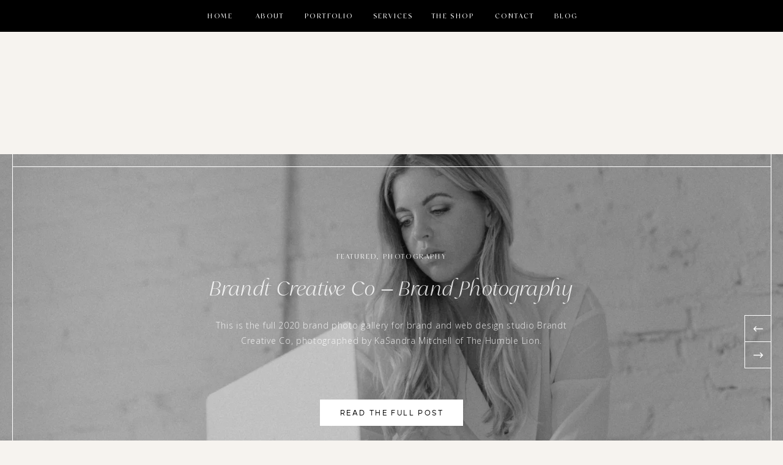

--- FILE ---
content_type: text/html; charset=UTF-8
request_url: https://thehumblelion.co/tag/study-abroad/
body_size: 20900
content:
<!DOCTYPE html>
<html lang="en-US" class="d">
<head>
<link rel="stylesheet" type="text/css" href="//lib.showit.co/engine/2.6.4/showit.css" />
<meta name='robots' content='index, follow, max-image-preview:large, max-snippet:-1, max-video-preview:-1' />

	<!-- This site is optimized with the Yoast SEO Premium plugin v21.2 (Yoast SEO v21.2) - https://yoast.com/wordpress/plugins/seo/ -->
	<title>Study Abroad Archives -</title>
	<link rel="canonical" href="https://thehumblelion.co/tag/study-abroad/" />
	<meta property="og:locale" content="en_US" />
	<meta property="og:type" content="article" />
	<meta property="og:title" content="Study Abroad Archives" />
	<meta property="og:url" content="https://thehumblelion.co/tag/study-abroad/" />
	<meta name="twitter:card" content="summary_large_image" />
	<script type="application/ld+json" class="yoast-schema-graph">{"@context":"https://schema.org","@graph":[{"@type":"CollectionPage","@id":"https://thehumblelion.co/tag/study-abroad/","url":"https://thehumblelion.co/tag/study-abroad/","name":"Study Abroad Archives -","isPartOf":{"@id":"https://thehumblelion.co/#website"},"primaryImageOfPage":{"@id":"https://thehumblelion.co/tag/study-abroad/#primaryimage"},"image":{"@id":"https://thehumblelion.co/tag/study-abroad/#primaryimage"},"thumbnailUrl":"https://i0.wp.com/thehumblelion.co/wp-content/uploads/2016/12/Humble-Lion-Moving-to-Australia-1-e1498099723197.jpg?fit=800%2C640&ssl=1","breadcrumb":{"@id":"https://thehumblelion.co/tag/study-abroad/#breadcrumb"},"inLanguage":"en-US"},{"@type":"ImageObject","inLanguage":"en-US","@id":"https://thehumblelion.co/tag/study-abroad/#primaryimage","url":"https://i0.wp.com/thehumblelion.co/wp-content/uploads/2016/12/Humble-Lion-Moving-to-Australia-1-e1498099723197.jpg?fit=800%2C640&ssl=1","contentUrl":"https://i0.wp.com/thehumblelion.co/wp-content/uploads/2016/12/Humble-Lion-Moving-to-Australia-1-e1498099723197.jpg?fit=800%2C640&ssl=1","width":800,"height":640,"caption":""},{"@type":"BreadcrumbList","@id":"https://thehumblelion.co/tag/study-abroad/#breadcrumb","itemListElement":[{"@type":"ListItem","position":1,"name":"Home","item":"https://thehumblelion.co/"},{"@type":"ListItem","position":2,"name":"Study Abroad"}]},{"@type":"WebSite","@id":"https://thehumblelion.co/#website","url":"https://thehumblelion.co/","name":"The Humble Lion","description":"Your SUPER-powered WP Engine Blog","publisher":{"@id":"https://thehumblelion.co/#organization"},"potentialAction":[{"@type":"SearchAction","target":{"@type":"EntryPoint","urlTemplate":"https://thehumblelion.co/?s={search_term_string}"},"query-input":"required name=search_term_string"}],"inLanguage":"en-US"},{"@type":"Organization","@id":"https://thehumblelion.co/#organization","name":"The Humble Lion","url":"https://thehumblelion.co/","logo":{"@type":"ImageObject","inLanguage":"en-US","@id":"https://thehumblelion.co/#/schema/logo/image/","url":"https://thehumblelion.co/wp-content/uploads/2019/08/HL-main-logos-09.jpg","contentUrl":"https://thehumblelion.co/wp-content/uploads/2019/08/HL-main-logos-09.jpg","width":1877,"height":1373,"caption":"The Humble Lion"},"image":{"@id":"https://thehumblelion.co/#/schema/logo/image/"},"sameAs":["https://www.facebook.com/thehumblelionblog","https://www.instagram.com/thehumblelion_/","https://www.pinterest.com/thehumblelion_/"]}]}</script>
	<!-- / Yoast SEO Premium plugin. -->


<link rel='dns-prefetch' href='//stats.wp.com' />
<link rel='dns-prefetch' href='//c0.wp.com' />
<link rel='dns-prefetch' href='//i0.wp.com' />
<link rel="alternate" type="application/rss+xml" title=" &raquo; Feed" href="https://thehumblelion.co/feed/" />
<link rel="alternate" type="application/rss+xml" title=" &raquo; Comments Feed" href="https://thehumblelion.co/comments/feed/" />
<link rel="alternate" type="application/rss+xml" title=" &raquo; Study Abroad Tag Feed" href="https://thehumblelion.co/tag/study-abroad/feed/" />
<script type="text/javascript">
/* <![CDATA[ */
window._wpemojiSettings = {"baseUrl":"https:\/\/s.w.org\/images\/core\/emoji\/16.0.1\/72x72\/","ext":".png","svgUrl":"https:\/\/s.w.org\/images\/core\/emoji\/16.0.1\/svg\/","svgExt":".svg","source":{"concatemoji":"https:\/\/thehumblelion.co\/wp-includes\/js\/wp-emoji-release.min.js?ver=6.8.3"}};
/*! This file is auto-generated */
!function(s,n){var o,i,e;function c(e){try{var t={supportTests:e,timestamp:(new Date).valueOf()};sessionStorage.setItem(o,JSON.stringify(t))}catch(e){}}function p(e,t,n){e.clearRect(0,0,e.canvas.width,e.canvas.height),e.fillText(t,0,0);var t=new Uint32Array(e.getImageData(0,0,e.canvas.width,e.canvas.height).data),a=(e.clearRect(0,0,e.canvas.width,e.canvas.height),e.fillText(n,0,0),new Uint32Array(e.getImageData(0,0,e.canvas.width,e.canvas.height).data));return t.every(function(e,t){return e===a[t]})}function u(e,t){e.clearRect(0,0,e.canvas.width,e.canvas.height),e.fillText(t,0,0);for(var n=e.getImageData(16,16,1,1),a=0;a<n.data.length;a++)if(0!==n.data[a])return!1;return!0}function f(e,t,n,a){switch(t){case"flag":return n(e,"\ud83c\udff3\ufe0f\u200d\u26a7\ufe0f","\ud83c\udff3\ufe0f\u200b\u26a7\ufe0f")?!1:!n(e,"\ud83c\udde8\ud83c\uddf6","\ud83c\udde8\u200b\ud83c\uddf6")&&!n(e,"\ud83c\udff4\udb40\udc67\udb40\udc62\udb40\udc65\udb40\udc6e\udb40\udc67\udb40\udc7f","\ud83c\udff4\u200b\udb40\udc67\u200b\udb40\udc62\u200b\udb40\udc65\u200b\udb40\udc6e\u200b\udb40\udc67\u200b\udb40\udc7f");case"emoji":return!a(e,"\ud83e\udedf")}return!1}function g(e,t,n,a){var r="undefined"!=typeof WorkerGlobalScope&&self instanceof WorkerGlobalScope?new OffscreenCanvas(300,150):s.createElement("canvas"),o=r.getContext("2d",{willReadFrequently:!0}),i=(o.textBaseline="top",o.font="600 32px Arial",{});return e.forEach(function(e){i[e]=t(o,e,n,a)}),i}function t(e){var t=s.createElement("script");t.src=e,t.defer=!0,s.head.appendChild(t)}"undefined"!=typeof Promise&&(o="wpEmojiSettingsSupports",i=["flag","emoji"],n.supports={everything:!0,everythingExceptFlag:!0},e=new Promise(function(e){s.addEventListener("DOMContentLoaded",e,{once:!0})}),new Promise(function(t){var n=function(){try{var e=JSON.parse(sessionStorage.getItem(o));if("object"==typeof e&&"number"==typeof e.timestamp&&(new Date).valueOf()<e.timestamp+604800&&"object"==typeof e.supportTests)return e.supportTests}catch(e){}return null}();if(!n){if("undefined"!=typeof Worker&&"undefined"!=typeof OffscreenCanvas&&"undefined"!=typeof URL&&URL.createObjectURL&&"undefined"!=typeof Blob)try{var e="postMessage("+g.toString()+"("+[JSON.stringify(i),f.toString(),p.toString(),u.toString()].join(",")+"));",a=new Blob([e],{type:"text/javascript"}),r=new Worker(URL.createObjectURL(a),{name:"wpTestEmojiSupports"});return void(r.onmessage=function(e){c(n=e.data),r.terminate(),t(n)})}catch(e){}c(n=g(i,f,p,u))}t(n)}).then(function(e){for(var t in e)n.supports[t]=e[t],n.supports.everything=n.supports.everything&&n.supports[t],"flag"!==t&&(n.supports.everythingExceptFlag=n.supports.everythingExceptFlag&&n.supports[t]);n.supports.everythingExceptFlag=n.supports.everythingExceptFlag&&!n.supports.flag,n.DOMReady=!1,n.readyCallback=function(){n.DOMReady=!0}}).then(function(){return e}).then(function(){var e;n.supports.everything||(n.readyCallback(),(e=n.source||{}).concatemoji?t(e.concatemoji):e.wpemoji&&e.twemoji&&(t(e.twemoji),t(e.wpemoji)))}))}((window,document),window._wpemojiSettings);
/* ]]> */
</script>
<style id='wp-emoji-styles-inline-css' type='text/css'>

	img.wp-smiley, img.emoji {
		display: inline !important;
		border: none !important;
		box-shadow: none !important;
		height: 1em !important;
		width: 1em !important;
		margin: 0 0.07em !important;
		vertical-align: -0.1em !important;
		background: none !important;
		padding: 0 !important;
	}
</style>
<link rel='stylesheet' id='wp-block-library-css' href='https://c0.wp.com/c/6.8.3/wp-includes/css/dist/block-library/style.min.css' type='text/css' media='all' />
<style id='wp-block-library-inline-css' type='text/css'>
.has-text-align-justify{text-align:justify;}
</style>
<style id='classic-theme-styles-inline-css' type='text/css'>
/*! This file is auto-generated */
.wp-block-button__link{color:#fff;background-color:#32373c;border-radius:9999px;box-shadow:none;text-decoration:none;padding:calc(.667em + 2px) calc(1.333em + 2px);font-size:1.125em}.wp-block-file__button{background:#32373c;color:#fff;text-decoration:none}
</style>
<link rel='stylesheet' id='mediaelement-css' href='https://c0.wp.com/c/6.8.3/wp-includes/js/mediaelement/mediaelementplayer-legacy.min.css' type='text/css' media='all' />
<link rel='stylesheet' id='wp-mediaelement-css' href='https://c0.wp.com/c/6.8.3/wp-includes/js/mediaelement/wp-mediaelement.min.css' type='text/css' media='all' />
<style id='global-styles-inline-css' type='text/css'>
:root{--wp--preset--aspect-ratio--square: 1;--wp--preset--aspect-ratio--4-3: 4/3;--wp--preset--aspect-ratio--3-4: 3/4;--wp--preset--aspect-ratio--3-2: 3/2;--wp--preset--aspect-ratio--2-3: 2/3;--wp--preset--aspect-ratio--16-9: 16/9;--wp--preset--aspect-ratio--9-16: 9/16;--wp--preset--color--black: #000000;--wp--preset--color--cyan-bluish-gray: #abb8c3;--wp--preset--color--white: #ffffff;--wp--preset--color--pale-pink: #f78da7;--wp--preset--color--vivid-red: #cf2e2e;--wp--preset--color--luminous-vivid-orange: #ff6900;--wp--preset--color--luminous-vivid-amber: #fcb900;--wp--preset--color--light-green-cyan: #7bdcb5;--wp--preset--color--vivid-green-cyan: #00d084;--wp--preset--color--pale-cyan-blue: #8ed1fc;--wp--preset--color--vivid-cyan-blue: #0693e3;--wp--preset--color--vivid-purple: #9b51e0;--wp--preset--gradient--vivid-cyan-blue-to-vivid-purple: linear-gradient(135deg,rgba(6,147,227,1) 0%,rgb(155,81,224) 100%);--wp--preset--gradient--light-green-cyan-to-vivid-green-cyan: linear-gradient(135deg,rgb(122,220,180) 0%,rgb(0,208,130) 100%);--wp--preset--gradient--luminous-vivid-amber-to-luminous-vivid-orange: linear-gradient(135deg,rgba(252,185,0,1) 0%,rgba(255,105,0,1) 100%);--wp--preset--gradient--luminous-vivid-orange-to-vivid-red: linear-gradient(135deg,rgba(255,105,0,1) 0%,rgb(207,46,46) 100%);--wp--preset--gradient--very-light-gray-to-cyan-bluish-gray: linear-gradient(135deg,rgb(238,238,238) 0%,rgb(169,184,195) 100%);--wp--preset--gradient--cool-to-warm-spectrum: linear-gradient(135deg,rgb(74,234,220) 0%,rgb(151,120,209) 20%,rgb(207,42,186) 40%,rgb(238,44,130) 60%,rgb(251,105,98) 80%,rgb(254,248,76) 100%);--wp--preset--gradient--blush-light-purple: linear-gradient(135deg,rgb(255,206,236) 0%,rgb(152,150,240) 100%);--wp--preset--gradient--blush-bordeaux: linear-gradient(135deg,rgb(254,205,165) 0%,rgb(254,45,45) 50%,rgb(107,0,62) 100%);--wp--preset--gradient--luminous-dusk: linear-gradient(135deg,rgb(255,203,112) 0%,rgb(199,81,192) 50%,rgb(65,88,208) 100%);--wp--preset--gradient--pale-ocean: linear-gradient(135deg,rgb(255,245,203) 0%,rgb(182,227,212) 50%,rgb(51,167,181) 100%);--wp--preset--gradient--electric-grass: linear-gradient(135deg,rgb(202,248,128) 0%,rgb(113,206,126) 100%);--wp--preset--gradient--midnight: linear-gradient(135deg,rgb(2,3,129) 0%,rgb(40,116,252) 100%);--wp--preset--font-size--small: 13px;--wp--preset--font-size--medium: 20px;--wp--preset--font-size--large: 36px;--wp--preset--font-size--x-large: 42px;--wp--preset--spacing--20: 0.44rem;--wp--preset--spacing--30: 0.67rem;--wp--preset--spacing--40: 1rem;--wp--preset--spacing--50: 1.5rem;--wp--preset--spacing--60: 2.25rem;--wp--preset--spacing--70: 3.38rem;--wp--preset--spacing--80: 5.06rem;--wp--preset--shadow--natural: 6px 6px 9px rgba(0, 0, 0, 0.2);--wp--preset--shadow--deep: 12px 12px 50px rgba(0, 0, 0, 0.4);--wp--preset--shadow--sharp: 6px 6px 0px rgba(0, 0, 0, 0.2);--wp--preset--shadow--outlined: 6px 6px 0px -3px rgba(255, 255, 255, 1), 6px 6px rgba(0, 0, 0, 1);--wp--preset--shadow--crisp: 6px 6px 0px rgba(0, 0, 0, 1);}:where(.is-layout-flex){gap: 0.5em;}:where(.is-layout-grid){gap: 0.5em;}body .is-layout-flex{display: flex;}.is-layout-flex{flex-wrap: wrap;align-items: center;}.is-layout-flex > :is(*, div){margin: 0;}body .is-layout-grid{display: grid;}.is-layout-grid > :is(*, div){margin: 0;}:where(.wp-block-columns.is-layout-flex){gap: 2em;}:where(.wp-block-columns.is-layout-grid){gap: 2em;}:where(.wp-block-post-template.is-layout-flex){gap: 1.25em;}:where(.wp-block-post-template.is-layout-grid){gap: 1.25em;}.has-black-color{color: var(--wp--preset--color--black) !important;}.has-cyan-bluish-gray-color{color: var(--wp--preset--color--cyan-bluish-gray) !important;}.has-white-color{color: var(--wp--preset--color--white) !important;}.has-pale-pink-color{color: var(--wp--preset--color--pale-pink) !important;}.has-vivid-red-color{color: var(--wp--preset--color--vivid-red) !important;}.has-luminous-vivid-orange-color{color: var(--wp--preset--color--luminous-vivid-orange) !important;}.has-luminous-vivid-amber-color{color: var(--wp--preset--color--luminous-vivid-amber) !important;}.has-light-green-cyan-color{color: var(--wp--preset--color--light-green-cyan) !important;}.has-vivid-green-cyan-color{color: var(--wp--preset--color--vivid-green-cyan) !important;}.has-pale-cyan-blue-color{color: var(--wp--preset--color--pale-cyan-blue) !important;}.has-vivid-cyan-blue-color{color: var(--wp--preset--color--vivid-cyan-blue) !important;}.has-vivid-purple-color{color: var(--wp--preset--color--vivid-purple) !important;}.has-black-background-color{background-color: var(--wp--preset--color--black) !important;}.has-cyan-bluish-gray-background-color{background-color: var(--wp--preset--color--cyan-bluish-gray) !important;}.has-white-background-color{background-color: var(--wp--preset--color--white) !important;}.has-pale-pink-background-color{background-color: var(--wp--preset--color--pale-pink) !important;}.has-vivid-red-background-color{background-color: var(--wp--preset--color--vivid-red) !important;}.has-luminous-vivid-orange-background-color{background-color: var(--wp--preset--color--luminous-vivid-orange) !important;}.has-luminous-vivid-amber-background-color{background-color: var(--wp--preset--color--luminous-vivid-amber) !important;}.has-light-green-cyan-background-color{background-color: var(--wp--preset--color--light-green-cyan) !important;}.has-vivid-green-cyan-background-color{background-color: var(--wp--preset--color--vivid-green-cyan) !important;}.has-pale-cyan-blue-background-color{background-color: var(--wp--preset--color--pale-cyan-blue) !important;}.has-vivid-cyan-blue-background-color{background-color: var(--wp--preset--color--vivid-cyan-blue) !important;}.has-vivid-purple-background-color{background-color: var(--wp--preset--color--vivid-purple) !important;}.has-black-border-color{border-color: var(--wp--preset--color--black) !important;}.has-cyan-bluish-gray-border-color{border-color: var(--wp--preset--color--cyan-bluish-gray) !important;}.has-white-border-color{border-color: var(--wp--preset--color--white) !important;}.has-pale-pink-border-color{border-color: var(--wp--preset--color--pale-pink) !important;}.has-vivid-red-border-color{border-color: var(--wp--preset--color--vivid-red) !important;}.has-luminous-vivid-orange-border-color{border-color: var(--wp--preset--color--luminous-vivid-orange) !important;}.has-luminous-vivid-amber-border-color{border-color: var(--wp--preset--color--luminous-vivid-amber) !important;}.has-light-green-cyan-border-color{border-color: var(--wp--preset--color--light-green-cyan) !important;}.has-vivid-green-cyan-border-color{border-color: var(--wp--preset--color--vivid-green-cyan) !important;}.has-pale-cyan-blue-border-color{border-color: var(--wp--preset--color--pale-cyan-blue) !important;}.has-vivid-cyan-blue-border-color{border-color: var(--wp--preset--color--vivid-cyan-blue) !important;}.has-vivid-purple-border-color{border-color: var(--wp--preset--color--vivid-purple) !important;}.has-vivid-cyan-blue-to-vivid-purple-gradient-background{background: var(--wp--preset--gradient--vivid-cyan-blue-to-vivid-purple) !important;}.has-light-green-cyan-to-vivid-green-cyan-gradient-background{background: var(--wp--preset--gradient--light-green-cyan-to-vivid-green-cyan) !important;}.has-luminous-vivid-amber-to-luminous-vivid-orange-gradient-background{background: var(--wp--preset--gradient--luminous-vivid-amber-to-luminous-vivid-orange) !important;}.has-luminous-vivid-orange-to-vivid-red-gradient-background{background: var(--wp--preset--gradient--luminous-vivid-orange-to-vivid-red) !important;}.has-very-light-gray-to-cyan-bluish-gray-gradient-background{background: var(--wp--preset--gradient--very-light-gray-to-cyan-bluish-gray) !important;}.has-cool-to-warm-spectrum-gradient-background{background: var(--wp--preset--gradient--cool-to-warm-spectrum) !important;}.has-blush-light-purple-gradient-background{background: var(--wp--preset--gradient--blush-light-purple) !important;}.has-blush-bordeaux-gradient-background{background: var(--wp--preset--gradient--blush-bordeaux) !important;}.has-luminous-dusk-gradient-background{background: var(--wp--preset--gradient--luminous-dusk) !important;}.has-pale-ocean-gradient-background{background: var(--wp--preset--gradient--pale-ocean) !important;}.has-electric-grass-gradient-background{background: var(--wp--preset--gradient--electric-grass) !important;}.has-midnight-gradient-background{background: var(--wp--preset--gradient--midnight) !important;}.has-small-font-size{font-size: var(--wp--preset--font-size--small) !important;}.has-medium-font-size{font-size: var(--wp--preset--font-size--medium) !important;}.has-large-font-size{font-size: var(--wp--preset--font-size--large) !important;}.has-x-large-font-size{font-size: var(--wp--preset--font-size--x-large) !important;}
:where(.wp-block-post-template.is-layout-flex){gap: 1.25em;}:where(.wp-block-post-template.is-layout-grid){gap: 1.25em;}
:where(.wp-block-columns.is-layout-flex){gap: 2em;}:where(.wp-block-columns.is-layout-grid){gap: 2em;}
:root :where(.wp-block-pullquote){font-size: 1.5em;line-height: 1.6;}
</style>
<link rel='stylesheet' id='pub-style-css' href='https://thehumblelion.co/wp-content/themes/showit/pubs/6rguy6emrrauaoftegactg/20260105173834S3w28ak/assets/pub.css?ver=1767634727' type='text/css' media='all' />
<link rel='stylesheet' id='jetpack_css-css' href='https://c0.wp.com/p/jetpack/12.6.2/css/jetpack.css' type='text/css' media='all' />
<script type="text/javascript" src="https://c0.wp.com/c/6.8.3/wp-includes/js/jquery/jquery.min.js" id="jquery-core-js"></script>
<script type="text/javascript" id="jquery-core-js-after">
/* <![CDATA[ */
$ = jQuery;
/* ]]> */
</script>
<script type="text/javascript" src="https://thehumblelion.co/wp-content/themes/showit/pubs/6rguy6emrrauaoftegactg/20260105173834S3w28ak/assets/pub.js?ver=1767634727" id="pub-script-js"></script>
<link rel="https://api.w.org/" href="https://thehumblelion.co/wp-json/" /><link rel="alternate" title="JSON" type="application/json" href="https://thehumblelion.co/wp-json/wp/v2/tags/185" /><link rel="EditURI" type="application/rsd+xml" title="RSD" href="https://thehumblelion.co/xmlrpc.php?rsd" />
	<style>img#wpstats{display:none}</style>
		<style type="text/css">.recentcomments a{display:inline !important;padding:0 !important;margin:0 !important;}</style>			<style type="text/css">
				/* If html does not have either class, do not show lazy loaded images. */
				html:not( .jetpack-lazy-images-js-enabled ):not( .js ) .jetpack-lazy-image {
					display: none;
				}
			</style>
			<script>
				document.documentElement.classList.add(
					'jetpack-lazy-images-js-enabled'
				);
			</script>
		
<meta charset="UTF-8" />
<meta name="viewport" content="width=device-width, initial-scale=1" />
<link rel="icon" type="image/png" href="//static.showit.co/200/JzXSHhRfQY2Y8qOl8HqoAg/83040/thl_favicon.png" />
<link rel="preconnect" href="https://static.showit.co" />

<link rel="preconnect" href="https://fonts.googleapis.com">
<link rel="preconnect" href="https://fonts.gstatic.com" crossorigin>
<link href="https://fonts.googleapis.com/css?family=Open+Sans:300" rel="stylesheet" type="text/css"/>
<style>
@font-face{font-family:Analogue Regular;src:url('//static.showit.co/file/3lHkcpaSTyOnMfOIlADDpw/shared/analogueregular.woff');}
@font-face{font-family:Analogue Italic;src:url('//static.showit.co/file/EOkeyAgvSaeiQvrw7giEFA/shared/analogueitalic.woff');}
@font-face{font-family:Gopher;src:url('//static.showit.co/file/mxUxXfdzSzmPZngRCZI4Wg/83040/gophertext-regular-webfont.woff');}
@font-face{font-family:Sebastian Bobby;src:url('//static.showit.co/file/mxvMH2quReSOgdG-X2FsqA/shared/sebastianbobby.woff');}
</style>
<script id="init_data" type="application/json">
{"mobile":{"w":320},"desktop":{"w":1200,"bgFillType":"color","bgColor":"colors-7"},"sid":"6rguy6emrrauaoftegactg","break":768,"assetURL":"//static.showit.co","contactFormId":"83040/195334","cfAction":"aHR0cHM6Ly9jbGllbnRzZXJ2aWNlLnNob3dpdC5jby9jb250YWN0Zm9ybQ==","sgAction":"aHR0cHM6Ly9jbGllbnRzZXJ2aWNlLnNob3dpdC5jby9zb2NpYWxncmlk","blockData":[{"slug":"navigation","visible":"d","states":[],"d":{"h":52,"w":1200,"bgFillType":"color","bgColor":"colors-0","bgMediaType":"none"},"m":{"h":1,"w":320,"bgFillType":"color","bgColor":"#000000:0","bgMediaType":"none"}},{"slug":"navigation-closed","visible":"d","states":[],"d":{"h":52,"w":1200,"locking":{"side":"t"},"bgFillType":"color","bgColor":"#000000:0","bgMediaType":"none"},"m":{"h":1,"w":320,"locking":{"side":"t"},"bgFillType":"color","bgColor":"colors-0","bgMediaType":"none"}},{"slug":"header","visible":"a","states":[{"d":{"bgFillType":"color","bgColor":"#000000:0","bgMediaType":"none"},"m":{"bgFillType":"color","bgColor":"#000000:0","bgMediaType":"none"},"slug":"search-closed"},{"d":{"bgFillType":"color","bgColor":"#000000:0","bgMediaType":"none"},"m":{"bgFillType":"color","bgColor":"#000000:0","bgMediaType":"none"},"slug":"search-open"}],"d":{"h":200,"w":1200,"bgFillType":"color","bgColor":"colors-7","bgMediaType":"none"},"m":{"h":52,"w":320,"bgFillType":"color","bgColor":"colors-7","bgMediaType":"none"},"stateTrans":[{},{}]},{"slug":"featured-post-slider","visible":"d","states":[{"d":{"bgFillType":"color","bgColor":"#000000:0","bgMediaType":"none"},"m":{"bgFillType":"color","bgColor":"#000000:0","bgMediaType":"none"},"slug":"post-1"}],"d":{"h":600,"w":1200,"nature":"dH","aav":"3","bgFillType":"color","bgColor":"colors-5","bgMediaType":"none"},"m":{"h":494,"w":320,"nature":"dH","bgFillType":"color","bgColor":"colors-5","bgMediaType":"none"},"wpPostLookup":true,"stateTrans":[{}]},{"slug":"blog-navigation","visible":"d","states":[],"d":{"h":56,"w":1200,"locking":{"side":"st"},"bgFillType":"color","bgColor":"colors-5","bgMediaType":"none"},"m":{"h":255,"w":320,"bgFillType":"color","bgColor":"colors-5","bgMediaType":"none"}},{"slug":"header-title","visible":"a","states":[],"d":{"h":260,"w":1200,"bgFillType":"color","bgColor":"colors-7","bgMediaType":"none"},"m":{"h":128,"w":320,"bgFillType":"color","bgColor":"colors-7","bgMediaType":"none"}},{"slug":"post-grid","visible":"a","states":[{"d":{"bgFillType":"color","bgColor":"#000000:0","bgMediaType":"none"},"m":{"bgFillType":"color","bgColor":"#000000:0","bgMediaType":"none"},"slug":"post-1"},{"d":{"bgFillType":"color","bgColor":"#000000:0","bgMediaType":"none"},"m":{"bgFillType":"color","bgColor":"#000000:0","bgMediaType":"none"},"slug":"post-2"},{"d":{"bgFillType":"color","bgColor":"#000000:0","bgMediaType":"none"},"m":{"bgFillType":"color","bgColor":"#000000:0","bgMediaType":"none"},"slug":"post-3"}],"d":{"h":512,"w":1200,"nature":"dH","bgFillType":"color","bgColor":"colors-7","bgMediaType":"none"},"m":{"h":662,"w":320,"bgFillType":"color","bgColor":"colors-7","bgMediaType":"none"},"stateTrans":[{},{},{}]},{"slug":"pagination","visible":"a","states":[],"d":{"h":194,"w":1200,"bgFillType":"color","bgColor":"#000000:0","bgMediaType":"none"},"m":{"h":70,"w":320,"nature":"dH","bgFillType":"color","bgColor":"#000000:0","bgMediaType":"none"}},{"slug":"footer","visible":"a","states":[],"d":{"h":400,"w":1200,"bgFillType":"color","bgColor":"colors-5","bgMediaType":"none"},"m":{"h":650,"w":320,"bgFillType":"color","bgColor":"colors-5","bgMediaType":"none"}},{"slug":"navigation-open","visible":"a","states":[],"d":{"h":748,"w":1200,"locking":{"side":"t"},"nature":"wH","trIn":{"type":"fade","direction":"none"},"trOut":{"type":"fade","direction":"none"},"stateTrIn":{"type":"fade","direction":"Right"},"stateTrOut":{"type":"fade","direction":"Left"},"bgFillType":"color","bgColor":"colors-1","bgMediaType":"none","tr":{"in":{"cl":"fadeIn","d":"0.5","dl":"0"},"out":{"cl":"fadeOut","d":"0.5","dl":"0"}}},"m":{"h":500,"w":320,"locking":{"side":"t"},"nature":"wH","trIn":{"type":"fade","direction":"none"},"trOut":{"type":"fade","direction":"none"},"stateTrIn":{"type":"fade","direction":"Right"},"stateTrOut":{"type":"fade","direction":"Left"},"bgFillType":"color","bgColor":"colors-5","bgMediaType":"none","tr":{"in":{"cl":"fadeIn","d":"0.5","dl":"0"},"out":{"cl":"fadeOut","d":"0.5","dl":"0"}}}}],"elementData":[{"type":"text","visible":"a","id":"navigation_0","blockId":"navigation","m":{"x":103,"y":87,"w":113.39999999999999,"h":27,"a":0},"d":{"x":866,"y":16,"w":38,"h":20,"a":0,"trIn":{"cl":"fadeIn","d":1,"dl":"0"}}},{"type":"text","visible":"a","id":"navigation_1","blockId":"navigation","m":{"x":103,"y":87,"w":113.39999999999999,"h":27,"a":0},"d":{"x":769,"y":16,"w":64,"h":20,"a":0,"trIn":{"cl":"fadeIn","d":1,"dl":"0"}}},{"type":"text","visible":"a","id":"navigation_2","blockId":"navigation","m":{"x":103,"y":87,"w":113.39999999999999,"h":27,"a":0},"d":{"x":664,"y":16,"w":71,"h":20,"a":0,"trIn":{"cl":"fadeIn","d":1,"dl":"0"}}},{"type":"text","visible":"a","id":"navigation_3","blockId":"navigation","m":{"x":103,"y":87,"w":113.39999999999999,"h":27,"a":0},"d":{"x":570,"y":16,"w":61,"h":20,"a":0,"trIn":{"cl":"fadeIn","d":1,"dl":"0"}}},{"type":"text","visible":"a","id":"navigation_4","blockId":"navigation","m":{"x":103,"y":87,"w":113.39999999999999,"h":27,"a":0},"d":{"x":458,"y":16,"w":79,"h":20,"a":0,"trIn":{"cl":"fadeIn","d":1,"dl":"0"}}},{"type":"text","visible":"a","id":"navigation_5","blockId":"navigation","m":{"x":103,"y":87,"w":113.39999999999999,"h":27,"a":0},"d":{"x":373,"y":16,"w":51,"h":20,"a":0,"trIn":{"cl":"fadeIn","d":1,"dl":"0"}}},{"type":"text","visible":"a","id":"navigation_6","blockId":"navigation","m":{"x":103,"y":87,"w":113.39999999999999,"h":27,"a":0},"d":{"x":296,"y":16,"w":44,"h":20,"a":0,"trIn":{"cl":"fadeIn","d":1,"dl":"0"}}},{"type":"icon","visible":"a","id":"navigation-closed_0","blockId":"navigation-closed","m":{"x":269,"y":1,"w":51,"h":46,"a":0},"d":{"x":1141,"y":1,"w":59,"h":51,"a":0,"lockH":"r"},"pc":[{"type":"show","block":"navigation-open"}]},{"type":"icon","visible":"m","id":"header_search-closed_0","blockId":"header","m":{"x":284,"y":20,"w":16,"h":16,"a":0},"d":{"x":1165,"y":20,"w":24,"h":24,"a":0,"lockH":"r"},"pc":[{"type":"show","block":"navigation-open"}]},{"type":"simple","visible":"m","id":"header_search-open_0","blockId":"header","m":{"x":50,"y":39,"w":226,"h":1,"a":0,"lockV":"t"},"d":{"x":878,"y":39,"w":256,"h":1,"a":0,"lockH":"r","lockV":"t"}},{"type":"text","visible":"m","id":"header_search-open_1","blockId":"header","m":{"x":55,"y":19,"w":226,"h":15,"a":0,"trIn":{"cl":"fadeIn","d":1,"dl":"0"}},"d":{"x":878,"y":19,"w":251,"h":20,"a":0,"trIn":{"cl":"fadeIn","d":1,"dl":"0"},"lockH":"r"}},{"type":"icon","visible":"m","id":"header_search-open_2","blockId":"header","m":{"x":286,"y":18,"w":20,"h":20,"a":0},"d":{"x":1165,"y":20,"w":24,"h":24,"a":0,"lockH":"r"}},{"type":"simple","visible":"m","id":"header_1","blockId":"header","m":{"x":0,"y":0,"w":320,"h":4,"a":0},"d":{"x":-2,"y":0,"w":1204,"h":8,"a":0,"lockH":"s"}},{"type":"graphic","visible":"a","id":"featured-post-slider_post-1_0","blockId":"featured-post-slider","m":{"x":0,"y":0,"w":320,"h":200,"a":0},"d":{"x":-2,"y":0,"w":1204,"h":600,"a":0,"o":80,"lockH":"s","lockV":"s"},"c":{"key":"DGR2bnzxTwytw9aa6vC0fQ/shared/pexels-jasmin-chew-4960255.jpg","aspect_ratio":0.6666}},{"type":"simple","visible":"a","id":"featured-post-slider_post-1_1","blockId":"featured-post-slider","m":{"x":60,"y":415,"w":199,"h":32,"a":0,"lockV":"b"},"d":{"x":483,"y":400,"w":234,"h":43,"a":0,"trIn":{"cl":"fadeIn","d":"0.5","dl":"0"},"lockV":"b"}},{"type":"text","visible":"a","id":"featured-post-slider_post-1_2","blockId":"featured-post-slider","m":{"x":66,"y":420,"w":187,"h":22,"a":0,"lockV":"b"},"d":{"x":493,"y":413,"w":215,"h":17,"a":0,"trIn":{"cl":"fadeIn","d":"0.5","dl":"0"},"lockV":"b"}},{"type":"text","visible":"a","id":"featured-post-slider_post-1_3","blockId":"featured-post-slider","m":{"x":30,"y":308,"w":260,"h":85,"a":0},"d":{"x":302,"y":266,"w":596,"h":102,"a":0,"trIn":{"cl":"fadeIn","d":1,"dl":"0"},"lockV":"b"}},{"type":"text","visible":"a","id":"featured-post-slider_post-1_4","blockId":"featured-post-slider","m":{"x":30,"y":261,"w":260,"h":30,"a":0},"d":{"x":80,"y":196,"w":1040,"h":50,"a":0,"trIn":{"cl":"fadeIn","d":1,"dl":"0"}}},{"type":"text","visible":"a","id":"featured-post-slider_post-1_5","blockId":"featured-post-slider","m":{"x":30,"y":239,"w":260,"h":17,"a":0},"d":{"x":302,"y":158,"w":596,"h":18,"a":0,"trIn":{"cl":"fadeIn","d":1,"dl":"0"}}},{"type":"simple","visible":"a","id":"featured-post-slider_1","blockId":"featured-post-slider","m":{"x":10,"y":10,"w":300,"h":1,"a":0},"d":{"x":20,"y":579,"w":1160,"h":1,"a":0,"lockH":"s","lockV":"b"}},{"type":"simple","visible":"a","id":"featured-post-slider_2","blockId":"featured-post-slider","m":{"x":10,"y":189,"w":300,"h":1,"a":0},"d":{"x":20,"y":20,"w":1160,"h":1,"a":0,"lockH":"s","lockV":"t"}},{"type":"simple","visible":"a","id":"featured-post-slider_3","blockId":"featured-post-slider","m":{"x":10,"y":0,"w":1,"h":200,"a":0},"d":{"x":20,"y":0,"w":1,"h":600,"a":0,"lockH":"l","lockV":"s"}},{"type":"simple","visible":"a","id":"featured-post-slider_4","blockId":"featured-post-slider","m":{"x":309,"y":0,"w":1,"h":200,"a":0},"d":{"x":1180,"y":0,"w":1,"h":600,"a":0,"lockH":"r","lockV":"s"}},{"type":"simple","visible":"a","id":"featured-post-slider_5","blockId":"featured-post-slider","m":{"x":160,"y":146,"w":44,"h":44,"a":0,"trIn":{"cl":"fadeIn","d":1,"dl":"0"},"lockV":"b"},"d":{"x":1137,"y":306,"w":44,"h":44,"a":0,"trIn":{"cl":"fadeIn","d":1,"dl":"0"},"lockH":"r"}},{"type":"icon","visible":"a","id":"featured-post-slider_6","blockId":"featured-post-slider","m":{"x":174,"y":160,"w":16,"h":16,"a":-90,"trIn":{"cl":"fadeIn","d":1,"dl":"0"}},"d":{"x":1151,"y":320,"w":17,"h":17,"a":-90,"trIn":{"cl":"fadeIn","d":1,"dl":"0"},"lockH":"r"}},{"type":"simple","visible":"a","id":"featured-post-slider_7","blockId":"featured-post-slider","m":{"x":117,"y":146,"w":44,"h":44,"a":0,"trIn":{"cl":"fadeIn","d":1,"dl":"0"},"lockV":"b"},"d":{"x":1137,"y":263,"w":44,"h":44,"a":0,"trIn":{"cl":"fadeIn","d":1,"dl":"0"},"lockH":"r"}},{"type":"icon","visible":"a","id":"featured-post-slider_8","blockId":"featured-post-slider","m":{"x":131,"y":160,"w":16,"h":16,"a":90,"trIn":{"cl":"fadeIn","d":1,"dl":"0"}},"d":{"x":1151,"y":277,"w":17,"h":17,"a":90,"trIn":{"cl":"fadeIn","d":1,"dl":"0"},"lockH":"r"}},{"type":"simple","visible":"d","id":"blog-navigation_0","blockId":"blog-navigation","m":{"x":20,"y":53,"w":280,"h":2,"a":0,"lockV":"t"},"d":{"x":878,"y":39,"w":256,"h":1,"a":0,"lockH":"r","lockV":"t"}},{"type":"text","visible":"a","id":"blog-navigation_1","blockId":"blog-navigation","m":{"x":110,"y":192,"w":100,"h":20,"a":0,"trIn":{"cl":"fadeIn","d":1,"dl":"0"}},"d":{"x":878,"y":16,"w":251,"h":23,"a":0,"trIn":{"cl":"fadeIn","d":1,"dl":"0"},"lockH":"r"}},{"type":"text","visible":"a","id":"blog-navigation_2","blockId":"blog-navigation","m":{"x":110,"y":192,"w":100,"h":20,"a":0,"trIn":{"cl":"fadeIn","d":1,"dl":"0"}},"d":{"x":561,"y":18,"w":149,"h":20,"a":0,"trIn":{"cl":"fadeIn","d":1,"dl":"0"},"lockH":"l"}},{"type":"text","visible":"a","id":"blog-navigation_3","blockId":"blog-navigation","m":{"x":110,"y":222,"w":100,"h":23,"a":0,"trIn":{"cl":"fadeIn","d":1,"dl":"0"}},"d":{"x":469,"y":18,"w":88,"h":20,"a":0,"trIn":{"cl":"fadeIn","d":1,"dl":"0"},"lockH":"l"}},{"type":"text","visible":"a","id":"blog-navigation_4","blockId":"blog-navigation","m":{"x":110,"y":61,"w":100,"h":27,"a":0,"trIn":{"cl":"fadeIn","d":1,"dl":"0"}},"d":{"x":389,"y":18,"w":67,"h":20,"a":0,"trIn":{"cl":"fadeIn","d":1,"dl":"0"},"lockH":"l"}},{"type":"text","visible":"a","id":"blog-navigation_5","blockId":"blog-navigation","m":{"x":110,"y":98,"w":100,"h":24,"a":0,"trIn":{"cl":"fadeIn","d":1,"dl":"0"}},"d":{"x":288,"y":18,"w":89,"h":20,"a":0,"trIn":{"cl":"fadeIn","d":1,"dl":"0"},"lockH":"l"}},{"type":"text","visible":"a","id":"blog-navigation_6","blockId":"blog-navigation","m":{"x":110,"y":132,"w":100,"h":20,"a":0,"trIn":{"cl":"fadeIn","d":1,"dl":"0"}},"d":{"x":156,"y":18,"w":119,"h":20,"a":0,"trIn":{"cl":"fadeIn","d":1,"dl":"0"},"lockH":"l"}},{"type":"text","visible":"a","id":"blog-navigation_7","blockId":"blog-navigation","m":{"x":110,"y":132,"w":100,"h":20,"a":0,"trIn":{"cl":"fadeIn","d":1,"dl":"0"}},"d":{"x":1,"y":18,"w":142,"h":20,"a":0,"trIn":{"cl":"fadeIn","d":1,"dl":"0"},"lockH":"l"}},{"type":"text","visible":"a","id":"header-title_0","blockId":"header-title","m":{"x":20,"y":36,"w":280,"h":37,"a":0,"trIn":{"cl":"fadeIn","d":1,"dl":"0"}},"d":{"x":333,"y":94,"w":534,"h":47,"a":0,"trIn":{"cl":"fadeIn","d":1,"dl":"0"}}},{"type":"text","visible":"a","id":"header-title_1","blockId":"header-title","m":{"x":20,"y":55,"w":280,"h":44,"a":0,"trIn":{"cl":"fadeIn","d":1,"dl":"0"}},"d":{"x":333,"y":128,"w":534,"h":41,"a":0,"trIn":{"cl":"fadeIn","d":1,"dl":"0"}}},{"type":"text","visible":"a","id":"post-grid_post-1_0","blockId":"post-grid","m":{"x":30,"y":161,"w":260,"h":24,"a":0},"d":{"x":71,"y":437,"w":288,"h":28,"a":0,"trIn":{"cl":"fadeIn","d":1,"dl":"0"}}},{"type":"text","visible":"a","id":"post-grid_post-1_1","blockId":"post-grid","m":{"x":30,"y":141,"w":260,"h":19,"a":0,"trIn":{"cl":"fadeIn","d":1,"dl":"0"}},"d":{"x":71,"y":409,"w":288,"h":19,"a":0,"trIn":{"cl":"fadeIn","d":1,"dl":"0"}}},{"type":"graphic","visible":"a","id":"post-grid_post-1_2","blockId":"post-grid","m":{"x":20,"y":0,"w":280,"h":120,"a":0},"d":{"x":71,"y":0,"w":320,"h":380,"a":0,"gs":{"s":50},"trIn":{"cl":"fadeIn","d":1,"dl":"0"}},"c":{"key":"3qhwWvvSS5SbBG7jW69jxA/shared/pexels-vitoria-santos-3050935.jpg","aspect_ratio":0.6666}},{"type":"text","visible":"a","id":"post-grid_post-2_0","blockId":"post-grid","m":{"x":30,"y":383,"w":260,"h":24,"a":0},"d":{"x":440,"y":437,"w":320,"h":29,"a":0,"trIn":{"cl":"fadeIn","d":1,"dl":0.25}}},{"type":"text","visible":"a","id":"post-grid_post-2_1","blockId":"post-grid","m":{"x":30,"y":363,"w":260,"h":19,"a":0,"trIn":{"cl":"fadeIn","d":1,"dl":"0"}},"d":{"x":440,"y":409,"w":320,"h":19,"a":0,"trIn":{"cl":"fadeIn","d":1,"dl":0.25}}},{"type":"graphic","visible":"a","id":"post-grid_post-2_2","blockId":"post-grid","m":{"x":20,"y":222,"w":280,"h":120,"a":0},"d":{"x":440,"y":0,"w":320,"h":380,"a":0,"gs":{"s":50},"trIn":{"cl":"fadeIn","d":1,"dl":0.25}},"c":{"key":"DGR2bnzxTwytw9aa6vC0fQ/shared/pexels-jasmin-chew-4960255.jpg","aspect_ratio":0.6666}},{"type":"text","visible":"a","id":"post-grid_post-3_0","blockId":"post-grid","m":{"x":30,"y":604,"w":260,"h":24,"a":0},"d":{"x":809,"y":437,"w":320,"h":29,"a":0,"trIn":{"cl":"fadeIn","d":1,"dl":0.5}}},{"type":"text","visible":"a","id":"post-grid_post-3_1","blockId":"post-grid","m":{"x":30,"y":584,"w":260,"h":19,"a":0,"trIn":{"cl":"fadeIn","d":1,"dl":"0"}},"d":{"x":809,"y":409,"w":320,"h":19,"a":0,"trIn":{"cl":"fadeIn","d":1,"dl":0.5}}},{"type":"graphic","visible":"a","id":"post-grid_post-3_2","blockId":"post-grid","m":{"x":20,"y":443,"w":280,"h":120,"a":0},"d":{"x":809,"y":0,"w":320,"h":380,"a":0,"gs":{"s":50},"trIn":{"cl":"fadeIn","d":1,"dl":0.5}},"c":{"key":"wH8dqFz0TkGBNoMN8qnNag/shared/lefteris-kallergis-4de0dxokcew-unsplash.jpg","aspect_ratio":0.65085}},{"type":"text","visible":"a","id":"pagination_0","blockId":"pagination","m":{"x":35,"y":10,"w":133,"h":29,"a":0},"d":{"x":410,"y":77,"w":197,"h":40,"a":0}},{"type":"text","visible":"a","id":"pagination_1","blockId":"pagination","m":{"x":185,"y":10,"w":101,"h":29,"a":0},"d":{"x":636,"y":77,"w":155,"h":40,"a":0}},{"type":"text","visible":"a","id":"pagination_2","blockId":"pagination","m":{"x":35,"y":10,"w":133,"h":29,"a":0},"d":{"x":410,"y":77,"w":197,"h":40,"a":0}},{"type":"text","visible":"a","id":"pagination_3","blockId":"pagination","m":{"x":185,"y":10,"w":101,"h":29,"a":0},"d":{"x":636,"y":77,"w":155,"h":40,"a":0}},{"type":"icon","visible":"a","id":"footer_0","blockId":"footer","m":{"x":148,"y":500,"w":24,"h":30,"a":0},"d":{"x":482,"y":314,"w":24,"h":24,"a":0,"trIn":{"cl":"fadeIn","d":"0.5","dl":"0"},"lockH":"l"}},{"type":"icon","visible":"a","id":"footer_1","blockId":"footer","m":{"x":181,"y":605,"w":13,"h":14,"a":0},"d":{"x":437,"y":320,"w":13,"h":15,"a":0,"trIn":{"cl":"fadeIn","d":"0.5","dl":"0"},"lockH":"l"}},{"type":"icon","visible":"a","id":"footer_2","blockId":"footer","m":{"x":154,"y":606,"w":12,"h":13,"a":0},"d":{"x":404,"y":319,"w":13,"h":16,"a":0,"trIn":{"cl":"fadeIn","d":"0.5","dl":"0"},"lockH":"l"}},{"type":"icon","visible":"a","id":"footer_3","blockId":"footer","m":{"x":127,"y":605,"w":13,"h":14,"a":0},"d":{"x":371,"y":318,"w":13,"h":18,"a":0,"trIn":{"cl":"fadeIn","d":"0.5","dl":"0"},"lockH":"l"}},{"type":"text","visible":"a","id":"footer_4","blockId":"footer","m":{"x":11,"y":545,"w":299,"h":43,"a":0},"d":{"x":40,"y":298,"w":304,"h":41,"a":0,"trIn":{"cl":"fadeIn","d":"0.5","dl":"0"},"lockH":"l"}},{"type":"simple","visible":"a","id":"footer_5","blockId":"footer","m":{"x":30,"y":169,"w":260,"h":300,"a":0,"trIn":{"cl":"fadeIn","d":"0.5","dl":"0"}},"d":{"x":587,"y":65,"w":572,"h":270,"a":0,"trIn":{"cl":"fadeIn","d":"0.5","dl":"0"},"lockH":"r"}},{"type":"graphic","visible":"a","id":"footer_6","blockId":"footer","m":{"x":30,"y":169,"w":260,"h":132,"a":0,"gs":{"s":50}},"d":{"x":587,"y":65,"w":228,"h":270,"a":0,"gs":{"s":40},"trIn":{"cl":"fadeIn","d":"0.5","dl":"0"},"lockH":"r","lockV":"t"},"c":{"key":"cPA-cpxyTWqZ1m4wpH2q0g/83040/kas_the_humble_lion_presets_nikon_110.jpg","aspect_ratio":1.58883}},{"type":"simple","visible":"a","id":"footer_7","blockId":"footer","m":{"x":60,"y":400,"w":199,"h":32,"a":0,"trIn":{"cl":"fadeIn","d":"0.5","dl":"0"},"lockV":"t"},"d":{"x":863,"y":227,"w":234,"h":43,"a":0,"trIn":{"cl":"fadeIn","d":"0.5","dl":"0"},"lockH":"r","lockV":"t"}},{"type":"text","visible":"a","id":"footer_8","blockId":"footer","m":{"x":66,"y":405,"w":187,"h":22,"a":0},"d":{"x":873,"y":240,"w":215,"h":18,"a":0,"trIn":{"cl":"fadeIn","d":"0.5","dl":"0"},"lockH":"r","lockV":"t"}},{"type":"text","visible":"a","id":"footer_9","blockId":"footer","m":{"x":54,"y":322,"w":212,"h":66,"a":0},"d":{"x":862,"y":130,"w":248,"h":77,"a":0,"trIn":{"cl":"fadeIn","d":"0.5","dl":"0"},"lockH":"r","lockV":"t"}},{"type":"simple","visible":"a","id":"footer_10","blockId":"footer","m":{"x":40,"y":458,"w":240,"h":1,"a":0,"lockV":"t"},"d":{"x":607,"y":314,"w":532,"h":1,"a":0,"lockH":"r","lockV":"t"}},{"type":"simple","visible":"a","id":"footer_11","blockId":"footer","m":{"x":279,"y":169,"w":1,"h":300,"a":0,"lockV":"t"},"d":{"x":1138,"y":65,"w":1,"h":270,"a":0,"lockH":"r","lockV":"t"}},{"type":"simple","visible":"a","id":"footer_12","blockId":"footer","m":{"x":40,"y":169,"w":1,"h":300,"a":0,"lockV":"t"},"d":{"x":607,"y":65,"w":1,"h":270,"a":0,"lockH":"r","lockV":"t"}},{"type":"simple","visible":"a","id":"footer_13","blockId":"footer","m":{"x":40,"y":179,"w":240,"h":1,"a":0,"lockV":"t"},"d":{"x":607,"y":85,"w":532,"h":1,"a":0,"lockH":"r","lockV":"t"}},{"type":"text","visible":"d","id":"footer_14","blockId":"footer","m":{"x":46,"y":140,"w":228,"h":15,"a":0},"d":{"x":417,"y":244,"w":126,"h":20,"a":0,"trIn":{"cl":"fadeIn","d":"0.5","dl":"0"},"lockH":"l"}},{"type":"text","visible":"d","id":"footer_15","blockId":"footer","m":{"x":46,"y":140,"w":228,"h":15,"a":0},"d":{"x":417,"y":218,"w":126,"h":20,"a":0,"trIn":{"cl":"fadeIn","d":"0.5","dl":"0"},"lockH":"l"}},{"type":"text","visible":"d","id":"footer_16","blockId":"footer","m":{"x":46,"y":140,"w":228,"h":15,"a":0},"d":{"x":417,"y":193,"w":126,"h":20,"a":0,"trIn":{"cl":"fadeIn","d":"0.5","dl":"0"},"lockH":"l"}},{"type":"text","visible":"d","id":"footer_17","blockId":"footer","m":{"x":46,"y":140,"w":228,"h":15,"a":0},"d":{"x":417,"y":167,"w":126,"h":20,"a":0,"trIn":{"cl":"fadeIn","d":"0.5","dl":"0"},"lockH":"l"}},{"type":"text","visible":"d","id":"footer_18","blockId":"footer","m":{"x":46,"y":140,"w":228,"h":15,"a":0},"d":{"x":417,"y":141,"w":126,"h":20,"a":0,"trIn":{"cl":"fadeIn","d":"0.5","dl":"0"},"lockH":"l"}},{"type":"text","visible":"d","id":"footer_19","blockId":"footer","m":{"x":111,"y":373,"w":99,"h":33,"a":0},"d":{"x":417,"y":91,"w":126,"h":38,"a":0,"trIn":{"cl":"fadeIn","d":1,"dl":"0"},"lockH":"l"}},{"type":"text","visible":"d","id":"footer_20","blockId":"footer","m":{"x":46,"y":140,"w":228,"h":15,"a":0},"d":{"x":279,"y":244,"w":126,"h":20,"a":0,"trIn":{"cl":"fadeIn","d":"0.5","dl":"0"},"lockH":"l"}},{"type":"text","visible":"d","id":"footer_21","blockId":"footer","m":{"x":46,"y":140,"w":228,"h":15,"a":0},"d":{"x":279,"y":218,"w":126,"h":20,"a":0,"trIn":{"cl":"fadeIn","d":"0.5","dl":"0"},"lockH":"l"}},{"type":"text","visible":"d","id":"footer_22","blockId":"footer","m":{"x":46,"y":140,"w":228,"h":15,"a":0},"d":{"x":279,"y":193,"w":126,"h":20,"a":0,"trIn":{"cl":"fadeIn","d":"0.5","dl":"0"},"lockH":"l"}},{"type":"text","visible":"d","id":"footer_23","blockId":"footer","m":{"x":46,"y":140,"w":228,"h":15,"a":0},"d":{"x":279,"y":167,"w":126,"h":20,"a":0,"trIn":{"cl":"fadeIn","d":"0.5","dl":"0"},"lockH":"l"}},{"type":"text","visible":"d","id":"footer_24","blockId":"footer","m":{"x":46,"y":140,"w":228,"h":15,"a":0},"d":{"x":279,"y":141,"w":126,"h":20,"a":0,"trIn":{"cl":"fadeIn","d":"0.5","dl":"0"},"lockH":"l"}},{"type":"text","visible":"d","id":"footer_25","blockId":"footer","m":{"x":38,"y":356,"w":244,"h":29,"a":0},"d":{"x":279,"y":91,"w":126,"h":38,"a":0,"trIn":{"cl":"fadeIn","d":1,"dl":"0"},"lockH":"l"}},{"type":"graphic","visible":"d","id":"footer_26","blockId":"footer","m":{"x":48,"y":184,"w":224,"h":283,"a":0},"d":{"x":7,"y":56,"w":107,"h":134,"a":0,"lockH":"l"},"c":{"key":"iQpLqoayQ5WJ3_5X1F0cHg/83040/thl_badge_camel_hr.png","aspect_ratio":0.79175}},{"type":"text","visible":"a","id":"footer_27","blockId":"footer","m":{"x":30,"y":76,"w":260,"h":65,"a":0},"d":{"x":40,"y":141,"w":192,"h":123,"a":0,"trIn":{"cl":"fadeIn","d":"0.5","dl":"0"},"lockH":"l"}},{"type":"text","visible":"a","id":"footer_28","blockId":"footer","m":{"x":58,"y":40,"w":204,"h":29,"a":0},"d":{"x":40,"y":91,"w":186,"h":38,"a":0,"trIn":{"cl":"fadeIn","d":1,"dl":"0"},"lockH":"l"}},{"type":"graphic","visible":"a","id":"navigation-open_0","blockId":"navigation-open","m":{"x":0,"y":-1,"w":320,"h":137,"a":0,"gs":{"s":50},"lockV":"t"},"d":{"x":-2,"y":0,"w":602,"h":748,"a":0,"gs":{"s":65},"lockH":"ls","lockV":"s"},"c":{"key":"i_SdeFrxsGZ0Su4lCP5slg/83040/img_9684.png","aspect_ratio":0.46025}},{"type":"text","visible":"d","id":"navigation-open_1","blockId":"navigation-open","m":{"x":27,"y":401,"w":264,"h":62,"a":0},"d":{"x":884,"y":622,"w":245,"h":40,"a":0,"lockV":"t"}},{"type":"graphic","visible":"d","id":"navigation-open_2","blockId":"navigation-open","m":{"x":48,"y":321,"w":224,"h":110,"a":0},"d":{"x":682,"y":604,"w":174,"h":116,"a":0,"gs":{"s":50},"lockV":"t"},"c":{"key":"BL9CYTiXTRa69kv9nRSnNA/83040/thl_ggc-160.jpg","aspect_ratio":1.49983}},{"type":"simple","visible":"d","id":"navigation-open_3","blockId":"navigation-open","m":{"x":20,"y":53,"w":280,"h":2,"a":0,"lockV":"t"},"d":{"x":621,"y":561,"w":582,"h":1,"a":0,"lockH":"rs","lockV":"t"}},{"type":"text","visible":"d","id":"navigation-open_4","blockId":"navigation-open","m":{"x":41,"y":287,"w":238,"h":37,"a":0,"lockV":"b"},"d":{"x":774,"y":477,"w":252,"h":18,"a":0,"lockV":"t"},"pc":[{"type":"hide","block":"navigation-open"}]},{"type":"text","visible":"d","id":"navigation-open_5","blockId":"navigation-open","m":{"x":41,"y":287,"w":238,"h":37,"a":0,"lockV":"b"},"d":{"x":682,"y":477,"w":91,"h":18,"a":0,"lockV":"t"},"pc":[{"type":"hide","block":"navigation-open"}]},{"type":"text","visible":"d","id":"navigation-open_6","blockId":"navigation-open","m":{"x":41,"y":287,"w":238,"h":37,"a":0,"lockV":"b"},"d":{"x":802,"y":452,"w":153,"h":18,"a":0,"lockV":"t"},"pc":[{"type":"hide","block":"navigation-open"}]},{"type":"text","visible":"d","id":"navigation-open_7","blockId":"navigation-open","m":{"x":41,"y":287,"w":238,"h":37,"a":0,"lockV":"b"},"d":{"x":682,"y":452,"w":110,"h":18,"a":0,"lockV":"t"},"pc":[{"type":"hide","block":"navigation-open"}]},{"type":"text","visible":"d","id":"navigation-open_8","blockId":"navigation-open","m":{"x":41,"y":246,"w":238,"h":37,"a":0,"lockV":"b"},"d":{"x":845,"y":407,"w":250,"h":28,"a":0,"lockV":"t"}},{"type":"text","visible":"a","id":"navigation-open_9","blockId":"navigation-open","m":{"x":30,"y":404,"w":261,"h":37,"a":0,"lockV":"t"},"d":{"x":682,"y":400,"w":413,"h":41,"a":0,"lockV":"t"},"pc":[{"type":"hide","block":"navigation-open"}]},{"type":"simple","visible":"d","id":"navigation-open_10","blockId":"navigation-open","m":{"x":20,"y":53,"w":280,"h":2,"a":0,"lockV":"t"},"d":{"x":621,"y":371,"w":582,"h":1,"a":0,"lockH":"rs","lockV":"t"}},{"type":"text","visible":"a","id":"navigation-open_11","blockId":"navigation-open","m":{"x":30,"y":362,"w":261,"h":37,"a":0,"lockV":"t"},"d":{"x":682,"y":265,"w":440,"h":41,"a":0,"lockV":"t"},"pc":[{"type":"hide","block":"navigation-open"}]},{"type":"text","visible":"a","id":"navigation-open_12","blockId":"navigation-open","m":{"x":4,"y":320,"w":157,"h":37,"a":0,"lockV":"t"},"d":{"x":682,"y":218,"w":158,"h":41,"a":0,"lockV":"t"},"pc":[{"type":"hide","block":"navigation-open"}]},{"type":"text","visible":"a","id":"navigation-open_13","blockId":"navigation-open","m":{"x":30,"y":279,"w":261,"h":37,"a":0,"lockV":"t"},"d":{"x":682,"y":171,"w":440,"h":41,"a":0,"lockV":"t"},"pc":[{"type":"hide","block":"navigation-open"}]},{"type":"text","visible":"a","id":"navigation-open_14","blockId":"navigation-open","m":{"x":30,"y":237,"w":261,"h":37,"a":0,"lockV":"t"},"d":{"x":682,"y":124,"w":440,"h":41,"a":0,"lockV":"t"},"pc":[{"type":"hide","block":"navigation-open"}]},{"type":"text","visible":"a","id":"navigation-open_15","blockId":"navigation-open","m":{"x":30,"y":195,"w":261,"h":37,"a":0,"lockV":"t"},"d":{"x":682,"y":77,"w":440,"h":41,"a":0,"lockV":"t"},"pc":[{"type":"hide","block":"navigation-open"}]},{"type":"simple","visible":"d","id":"navigation-open_16","blockId":"navigation-open","m":{"x":20,"y":53,"w":280,"h":2,"a":0,"lockV":"t"},"d":{"x":621,"y":52,"w":582,"h":1,"a":0,"lockH":"rs","lockV":"t"}},{"type":"icon","visible":"a","id":"navigation-open_17","blockId":"navigation-open","m":{"x":284,"y":20,"w":16,"h":16,"a":0,"lockV":"t"},"d":{"x":1162,"y":15,"w":24,"h":24,"a":0,"lockH":"r","lockV":"t"},"pc":[{"type":"hide","block":"navigation-open"}]},{"type":"text","visible":"d","id":"navigation-open_18","blockId":"navigation-open","m":{"x":109,"y":255,"w":102,"h":17,"a":0},"d":{"x":884,"y":679,"w":240,"h":20,"a":0,"lockV":"t"},"pc":[{"type":"hide","block":"navigation-open"}]},{"type":"simple","visible":"d","id":"navigation-open_19","blockId":"navigation-open","m":{"x":20,"y":53,"w":280,"h":2,"a":0,"lockV":"t"},"d":{"x":620,"y":0,"w":1,"h":748,"a":0,"lockV":"s"}},{"type":"text","visible":"a","id":"navigation-open_20","blockId":"navigation-open","m":{"x":172,"y":320,"w":144,"h":37,"a":0,"lockV":"t"},"d":{"x":845,"y":218,"w":140,"h":41,"a":0,"lockV":"t"},"pc":[{"type":"hide","block":"navigation-open"}]}]}
</script>
<link
rel="stylesheet"
type="text/css"
href="https://cdnjs.cloudflare.com/ajax/libs/animate.css/3.4.0/animate.min.css"
/>


<script src="//lib.showit.co/engine/2.6.4/showit-lib.min.js"></script>
<script src="//lib.showit.co/engine/2.6.4/showit.min.js"></script>
<script>

function initPage(){

}
</script>

<style id="si-page-css">
html.m {background-color:rgba(246,243,239,1);}
html.d {background-color:rgba(246,243,239,1);}
.d .se:has(.st-primary) {border-radius:10px;box-shadow:none;opacity:1;overflow:hidden;transition-duration:0.5s;}
.d .st-primary {padding:10px 14px 10px 14px;border-width:0px;border-color:rgba(0,0,0,1);background-color:rgba(0,0,0,1);background-image:none;border-radius:inherit;transition-duration:0.5s;}
.d .st-primary span {color:rgba(255,255,255,1);font-family:'Analogue Italic';font-weight:400;font-style:normal;font-size:26px;text-align:center;letter-spacing:0.02em;line-height:1.4;transition-duration:0.5s;}
.d .se:has(.st-primary:hover), .d .se:has(.trigger-child-hovers:hover .st-primary) {}
.d .st-primary.se-button:hover, .d .trigger-child-hovers:hover .st-primary.se-button {background-color:rgba(0,0,0,1);background-image:none;transition-property:background-color,background-image;}
.d .st-primary.se-button:hover span, .d .trigger-child-hovers:hover .st-primary.se-button span {}
.m .se:has(.st-primary) {border-radius:10px;box-shadow:none;opacity:1;overflow:hidden;}
.m .st-primary {padding:10px 14px 10px 14px;border-width:0px;border-color:rgba(0,0,0,1);background-color:rgba(0,0,0,1);background-image:none;border-radius:inherit;}
.m .st-primary span {color:rgba(255,255,255,1);font-family:'Analogue Italic';font-weight:400;font-style:normal;font-size:24px;text-align:center;letter-spacing:0.02em;line-height:1.4;}
.d .se:has(.st-secondary) {border-radius:10px;box-shadow:none;opacity:1;overflow:hidden;transition-duration:0.5s;}
.d .st-secondary {padding:10px 14px 10px 14px;border-width:2px;border-color:rgba(0,0,0,1);background-color:rgba(0,0,0,0);background-image:none;border-radius:inherit;transition-duration:0.5s;}
.d .st-secondary span {color:rgba(0,0,0,1);font-family:'Analogue Italic';font-weight:400;font-style:normal;font-size:26px;text-align:center;letter-spacing:0.02em;line-height:1.4;transition-duration:0.5s;}
.d .se:has(.st-secondary:hover), .d .se:has(.trigger-child-hovers:hover .st-secondary) {}
.d .st-secondary.se-button:hover, .d .trigger-child-hovers:hover .st-secondary.se-button {border-color:rgba(0,0,0,0.7);background-color:rgba(0,0,0,0);background-image:none;transition-property:border-color,background-color,background-image;}
.d .st-secondary.se-button:hover span, .d .trigger-child-hovers:hover .st-secondary.se-button span {color:rgba(0,0,0,0.7);transition-property:color;}
.m .se:has(.st-secondary) {border-radius:10px;box-shadow:none;opacity:1;overflow:hidden;}
.m .st-secondary {padding:10px 14px 10px 14px;border-width:2px;border-color:rgba(0,0,0,1);background-color:rgba(0,0,0,0);background-image:none;border-radius:inherit;}
.m .st-secondary span {color:rgba(0,0,0,1);font-family:'Analogue Italic';font-weight:400;font-style:normal;font-size:24px;text-align:center;letter-spacing:0.02em;line-height:1.4;}
.d .st-d-title,.d .se-wpt h1 {color:rgba(0,0,0,1);line-height:1.4;letter-spacing:0em;font-size:40px;text-align:left;font-family:'Analogue Regular';font-weight:400;font-style:normal;}
.d .se-wpt h1 {margin-bottom:30px;}
.d .st-d-title.se-rc a {text-decoration:none;color:rgba(0,0,0,1);}
.d .st-d-title.se-rc a:hover {text-decoration:underline;color:rgba(0,0,0,1);}
.m .st-m-title,.m .se-wpt h1 {color:rgba(0,0,0,1);line-height:1.2;letter-spacing:0em;font-size:30px;text-align:left;font-family:'Analogue Regular';font-weight:400;font-style:normal;}
.m .se-wpt h1 {margin-bottom:20px;}
.m .st-m-title.se-rc a {text-decoration:none;color:rgba(0,0,0,1);}
.m .st-m-title.se-rc a:hover {text-decoration:underline;color:rgba(0,0,0,1);}
.d .st-d-heading,.d .se-wpt h2 {color:rgba(0,0,0,1);text-transform:uppercase;line-height:1.4;letter-spacing:0.2em;font-size:30px;text-align:center;font-family:'Analogue Regular';font-weight:400;font-style:normal;}
.d .se-wpt h2 {margin-bottom:24px;}
.d .st-d-heading.se-rc a {text-decoration:none;color:rgba(0,0,0,1);}
.d .st-d-heading.se-rc a:hover {text-decoration:underline;color:rgba(0,0,0,1);}
.m .st-m-heading,.m .se-wpt h2 {color:rgba(0,0,0,1);text-transform:uppercase;line-height:1.4;letter-spacing:0.2em;font-size:22px;text-align:center;font-family:'Analogue Regular';font-weight:400;font-style:normal;}
.m .se-wpt h2 {margin-bottom:20px;}
.m .st-m-heading.se-rc a {text-decoration:none;color:rgba(0,0,0,1);}
.m .st-m-heading.se-rc a:hover {text-decoration:underline;color:rgba(0,0,0,1);}
.d .st-d-subheading,.d .se-wpt h3 {color:rgba(0,0,0,1);line-height:1.4;letter-spacing:0.02em;font-size:26px;text-align:center;font-family:'Analogue Italic';font-weight:400;font-style:normal;}
.d .se-wpt h3 {margin-bottom:18px;}
.d .st-d-subheading.se-rc a {text-decoration:none;color:rgba(0,0,0,1);}
.d .st-d-subheading.se-rc a:hover {text-decoration:underline;color:rgba(0,0,0,1);}
.m .st-m-subheading,.m .se-wpt h3 {color:rgba(0,0,0,1);line-height:1.4;letter-spacing:0.02em;font-size:24px;text-align:center;font-family:'Analogue Italic';font-weight:400;font-style:normal;}
.m .se-wpt h3 {margin-bottom:18px;}
.m .st-m-subheading.se-rc a {text-decoration:none;color:rgba(0,0,0,1);}
.m .st-m-subheading.se-rc a:hover {text-decoration:underline;color:rgba(0,0,0,1);}
.d .st-d-paragraph {color:rgba(0,0,0,1);line-height:1.8;letter-spacing:0.05em;font-size:14px;text-align:left;font-family:'Open Sans';font-weight:300;font-style:normal;}
.d .se-wpt p {margin-bottom:16px;}
.d .st-d-paragraph.se-rc a {color:rgba(150,100,53,1);text-decoration:none;}
.d .st-d-paragraph.se-rc a:hover {text-decoration:underline;color:rgba(0,0,0,1);}
.m .st-m-paragraph {color:rgba(0,0,0,1);line-height:1.8;letter-spacing:0.05em;font-size:12px;text-align:left;font-family:'Open Sans';font-weight:300;font-style:normal;}
.m .se-wpt p {margin-bottom:16px;}
.m .st-m-paragraph.se-rc a {color:rgba(150,100,53,1);text-decoration:none;}
.m .st-m-paragraph.se-rc a:hover {text-decoration:underline;color:rgba(0,0,0,1);}
.sib-navigation {z-index:99;}
.m .sib-navigation {height:1px;display:none;}
.d .sib-navigation {height:52px;}
.m .sib-navigation .ss-bg {background-color:rgba(0,0,0,0);}
.d .sib-navigation .ss-bg {background-color:rgba(0,0,0,1);}
.d .sie-navigation_0:hover {opacity:1;transition-duration:0.5s;transition-property:opacity;}
.m .sie-navigation_0:hover {opacity:1;transition-duration:0.5s;transition-property:opacity;}
.d .sie-navigation_0 {left:866px;top:16px;width:38px;height:20px;transition-duration:0.5s;transition-property:opacity;}
.m .sie-navigation_0 {left:103px;top:87px;width:113.39999999999999px;height:27px;transition-duration:0.5s;transition-property:opacity;}
.d .sie-navigation_0-text:hover {color:rgba(150,100,53,1);}
.m .sie-navigation_0-text:hover {color:rgba(150,100,53,1);}
.d .sie-navigation_0-text {color:rgba(255,255,255,1);line-height:1.8;font-size:12px;text-align:right;transition-duration:0.5s;transition-property:color;}
.m .sie-navigation_0-text {transition-duration:0.5s;transition-property:color;}
.d .sie-navigation_1:hover {opacity:1;transition-duration:0.5s;transition-property:opacity;}
.m .sie-navigation_1:hover {opacity:1;transition-duration:0.5s;transition-property:opacity;}
.d .sie-navigation_1 {left:769px;top:16px;width:64px;height:20px;transition-duration:0.5s;transition-property:opacity;}
.m .sie-navigation_1 {left:103px;top:87px;width:113.39999999999999px;height:27px;transition-duration:0.5s;transition-property:opacity;}
.d .sie-navigation_1-text:hover {color:rgba(150,100,53,1);}
.m .sie-navigation_1-text:hover {color:rgba(150,100,53,1);}
.d .sie-navigation_1-text {color:rgba(255,255,255,1);line-height:1.8;font-size:12px;text-align:right;transition-duration:0.5s;transition-property:color;}
.m .sie-navigation_1-text {transition-duration:0.5s;transition-property:color;}
.d .sie-navigation_2:hover {opacity:1;transition-duration:0.5s;transition-property:opacity;}
.m .sie-navigation_2:hover {opacity:1;transition-duration:0.5s;transition-property:opacity;}
.d .sie-navigation_2 {left:664px;top:16px;width:71px;height:20px;transition-duration:0.5s;transition-property:opacity;}
.m .sie-navigation_2 {left:103px;top:87px;width:113.39999999999999px;height:27px;transition-duration:0.5s;transition-property:opacity;}
.d .sie-navigation_2-text:hover {color:rgba(150,100,53,1);}
.m .sie-navigation_2-text:hover {color:rgba(150,100,53,1);}
.d .sie-navigation_2-text {color:rgba(255,255,255,1);line-height:1.8;font-size:12px;text-align:right;transition-duration:0.5s;transition-property:color;}
.m .sie-navigation_2-text {transition-duration:0.5s;transition-property:color;}
.d .sie-navigation_3:hover {opacity:1;transition-duration:0.5s;transition-property:opacity;}
.m .sie-navigation_3:hover {opacity:1;transition-duration:0.5s;transition-property:opacity;}
.d .sie-navigation_3 {left:570px;top:16px;width:61px;height:20px;transition-duration:0.5s;transition-property:opacity;}
.m .sie-navigation_3 {left:103px;top:87px;width:113.39999999999999px;height:27px;transition-duration:0.5s;transition-property:opacity;}
.d .sie-navigation_3-text:hover {color:rgba(150,100,53,1);}
.m .sie-navigation_3-text:hover {color:rgba(150,100,53,1);}
.d .sie-navigation_3-text {color:rgba(255,255,255,1);line-height:1.8;font-size:12px;text-align:right;transition-duration:0.5s;transition-property:color;}
.m .sie-navigation_3-text {transition-duration:0.5s;transition-property:color;}
.d .sie-navigation_4:hover {opacity:1;transition-duration:0.5s;transition-property:opacity;}
.m .sie-navigation_4:hover {opacity:1;transition-duration:0.5s;transition-property:opacity;}
.d .sie-navigation_4 {left:458px;top:16px;width:79px;height:20px;transition-duration:0.5s;transition-property:opacity;}
.m .sie-navigation_4 {left:103px;top:87px;width:113.39999999999999px;height:27px;transition-duration:0.5s;transition-property:opacity;}
.d .sie-navigation_4-text:hover {color:rgba(150,100,53,1);}
.m .sie-navigation_4-text:hover {color:rgba(150,100,53,1);}
.d .sie-navigation_4-text {color:rgba(255,255,255,1);line-height:1.8;font-size:12px;text-align:right;transition-duration:0.5s;transition-property:color;}
.m .sie-navigation_4-text {transition-duration:0.5s;transition-property:color;}
.d .sie-navigation_5:hover {opacity:1;transition-duration:0.5s;transition-property:opacity;}
.m .sie-navigation_5:hover {opacity:1;transition-duration:0.5s;transition-property:opacity;}
.d .sie-navigation_5 {left:373px;top:16px;width:51px;height:20px;transition-duration:0.5s;transition-property:opacity;}
.m .sie-navigation_5 {left:103px;top:87px;width:113.39999999999999px;height:27px;transition-duration:0.5s;transition-property:opacity;}
.d .sie-navigation_5-text:hover {color:rgba(150,100,53,1);}
.m .sie-navigation_5-text:hover {color:rgba(150,100,53,1);}
.d .sie-navigation_5-text {color:rgba(255,255,255,1);line-height:1.8;font-size:12px;text-align:right;transition-duration:0.5s;transition-property:color;}
.m .sie-navigation_5-text {transition-duration:0.5s;transition-property:color;}
.d .sie-navigation_6:hover {opacity:1;transition-duration:0.5s;transition-property:opacity;}
.m .sie-navigation_6:hover {opacity:1;transition-duration:0.5s;transition-property:opacity;}
.d .sie-navigation_6 {left:296px;top:16px;width:44px;height:20px;transition-duration:0.5s;transition-property:opacity;}
.m .sie-navigation_6 {left:103px;top:87px;width:113.39999999999999px;height:27px;transition-duration:0.5s;transition-property:opacity;}
.d .sie-navigation_6-text:hover {color:rgba(150,100,53,1);}
.m .sie-navigation_6-text:hover {color:rgba(150,100,53,1);}
.d .sie-navigation_6-text {color:rgba(255,255,255,1);line-height:1.8;font-size:12px;text-align:right;transition-duration:0.5s;transition-property:color;}
.m .sie-navigation_6-text {transition-duration:0.5s;transition-property:color;}
.sib-navigation-closed {z-index:98;}
.m .sib-navigation-closed {height:1px;display:none;}
.d .sib-navigation-closed {height:52px;}
.m .sib-navigation-closed .ss-bg {background-color:rgba(0,0,0,1);}
.d .sib-navigation-closed .ss-bg {background-color:rgba(0,0,0,0);}
.d .sie-navigation-closed_0:hover {opacity:1;transition-duration:0.5s;transition-property:opacity;}
.m .sie-navigation-closed_0:hover {opacity:1;transition-duration:0.5s;transition-property:opacity;}
.d .sie-navigation-closed_0 {left:1141px;top:1px;width:59px;height:51px;transition-duration:0.5s;transition-property:opacity;}
.m .sie-navigation-closed_0 {left:269px;top:1px;width:51px;height:46px;transition-duration:0.5s;transition-property:opacity;}
.d .sie-navigation-closed_0 svg {fill:rgba(0,0,0,1);transition-duration:0.5s;transition-property:fill;}
.m .sie-navigation-closed_0 svg {fill:rgba(0,0,0,1);transition-duration:0.5s;transition-property:fill;}
.d .sie-navigation-closed_0 svg:hover {fill:rgba(150,100,53,1);}
.m .sie-navigation-closed_0 svg:hover {fill:rgba(150,100,53,1);}
.m .sib-header {height:52px;}
.d .sib-header {height:200px;}
.m .sib-header .ss-bg {background-color:rgba(246,243,239,1);}
.d .sib-header .ss-bg {background-color:rgba(246,243,239,1);}
.m .sib-header .sis-header_search-closed {background-color:rgba(0,0,0,0);}
.d .sib-header .sis-header_search-closed {background-color:rgba(0,0,0,0);}
.d .sie-header_search-closed_0 {left:1165px;top:20px;width:24px;height:24px;display:none;}
.m .sie-header_search-closed_0 {left:284px;top:20px;width:16px;height:16px;}
.d .sie-header_search-closed_0 svg {fill:rgba(0,0,0,1);}
.m .sie-header_search-closed_0 svg {fill:rgba(0,0,0,1);}
.m .sib-header .sis-header_search-open {background-color:rgba(0,0,0,0);}
.d .sib-header .sis-header_search-open {background-color:rgba(0,0,0,0);}
.d .sie-header_search-open_0 {left:878px;top:39px;width:256px;height:1px;display:none;}
.m .sie-header_search-open_0 {left:50px;top:39px;width:226px;height:1px;}
.d .sie-header_search-open_0 .se-simple:hover {}
.m .sie-header_search-open_0 .se-simple:hover {}
.d .sie-header_search-open_0 .se-simple {background-color:rgba(255,255,255,1);}
.m .sie-header_search-open_0 .se-simple {background-color:rgba(0,0,0,1);}
.d .sie-header_search-open_1:hover {opacity:1;transition-duration:0.5s;transition-property:opacity;}
.m .sie-header_search-open_1:hover {opacity:1;transition-duration:0.5s;transition-property:opacity;}
.d .sie-header_search-open_1 {left:878px;top:19px;width:251px;height:20px;display:none;transition-duration:0.5s;transition-property:opacity;}
.m .sie-header_search-open_1 {left:55px;top:19px;width:226px;height:15px;transition-duration:0.5s;transition-property:opacity;}
.d .sie-header_search-open_1-text:hover {color:rgba(150,100,53,1);}
.m .sie-header_search-open_1-text:hover {color:rgba(150,100,53,1);}
.d .sie-header_search-open_1-text {color:rgba(255,255,255,1);font-size:12px;text-align:right;transition-duration:0.5s;transition-property:color;}
.m .sie-header_search-open_1-text {color:rgba(0,0,0,1);font-size:12px;text-align:left;transition-duration:0.5s;transition-property:color;}
.d .sie-header_search-open_2 {left:1165px;top:20px;width:24px;height:24px;display:none;}
.m .sie-header_search-open_2 {left:286px;top:18px;width:20px;height:20px;}
.d .sie-header_search-open_2 svg {fill:rgba(0,0,0,1);}
.m .sie-header_search-open_2 svg {fill:rgba(0,0,0,1);}
.d .sie-header_1 {left:-2px;top:0px;width:1204px;height:8px;display:none;}
.m .sie-header_1 {left:0px;top:0px;width:320px;height:4px;}
.d .sie-header_1 .se-simple:hover {}
.m .sie-header_1 .se-simple:hover {}
.d .sie-header_1 .se-simple {background-color:rgba(0,0,0,1);}
.m .sie-header_1 .se-simple {background-color:rgba(0,0,0,1);}
.m .sib-featured-post-slider {height:494px;display:none;}
.d .sib-featured-post-slider {height:600px;}
.m .sib-featured-post-slider .ss-bg {background-color:rgba(0,0,0,1);}
.d .sib-featured-post-slider .ss-bg {background-color:rgba(0,0,0,1);}
.m .sib-featured-post-slider.sb-nm-dH .sc {height:494px;}
.d .sib-featured-post-slider.sb-nd-dH .sc {height:600px;}
.m .sib-featured-post-slider .sis-featured-post-slider_post-1 {background-color:rgba(0,0,0,0);}
.d .sib-featured-post-slider .sis-featured-post-slider_post-1 {background-color:rgba(0,0,0,0);}
.d .sie-featured-post-slider_post-1_0 {left:-2px;top:0px;width:1204px;height:600px;opacity:0.8;}
.m .sie-featured-post-slider_post-1_0 {left:0px;top:0px;width:320px;height:200px;opacity:0.8;}
.d .sie-featured-post-slider_post-1_0 .se-img img {object-fit: cover;object-position: 50% 50%;border-radius: inherit;height: 100%;width: 100%;}
.m .sie-featured-post-slider_post-1_0 .se-img img {object-fit: cover;object-position: 50% 50%;border-radius: inherit;height: 100%;width: 100%;}
.d .sie-featured-post-slider_post-1_1 {left:483px;top:400px;width:234px;height:43px;}
.m .sie-featured-post-slider_post-1_1 {left:60px;top:415px;width:199px;height:32px;}
.d .sie-featured-post-slider_post-1_1 .se-simple:hover {}
.m .sie-featured-post-slider_post-1_1 .se-simple:hover {}
.d .sie-featured-post-slider_post-1_1 .se-simple {background-color:rgba(255,255,255,1);}
.m .sie-featured-post-slider_post-1_1 .se-simple {background-color:rgba(255,255,255,1);}
.d .sie-featured-post-slider_post-1_2:hover {opacity:1;transition-duration:0.5s;transition-property:opacity;}
.m .sie-featured-post-slider_post-1_2:hover {opacity:1;transition-duration:0.5s;transition-property:opacity;}
.d .sie-featured-post-slider_post-1_2 {left:493px;top:413px;width:215px;height:17px;transition-duration:0.5s;transition-property:opacity;}
.m .sie-featured-post-slider_post-1_2 {left:66px;top:420px;width:187px;height:22px;transition-duration:0.5s;transition-property:opacity;}
.d .sie-featured-post-slider_post-1_2-text:hover {color:rgba(150,100,53,1);}
.m .sie-featured-post-slider_post-1_2-text:hover {color:rgba(150,100,53,1);}
.d .sie-featured-post-slider_post-1_2-text {color:rgba(0,0,0,1);line-height:1.6;font-size:12px;text-align:center;font-family:'Gopher';font-weight:400;font-style:normal;transition-duration:0.5s;transition-property:color;}
.m .sie-featured-post-slider_post-1_2-text {color:rgba(0,0,0,1);line-height:2;font-size:12px;text-align:center;transition-duration:0.5s;transition-property:color;}
.d .sie-featured-post-slider_post-1_3 {left:302px;top:266px;width:596px;height:102px;}
.m .sie-featured-post-slider_post-1_3 {left:30px;top:308px;width:260px;height:85px;}
.d .sie-featured-post-slider_post-1_3-text {color:rgba(255,255,255,1);text-align:center;overflow:hidden;}
.m .sie-featured-post-slider_post-1_3-text {color:rgba(255,255,255,1);text-align:center;overflow:hidden;}
.d .sie-featured-post-slider_post-1_4 {left:80px;top:196px;width:1040px;height:50px;}
.m .sie-featured-post-slider_post-1_4 {left:30px;top:261px;width:260px;height:30px;}
.d .sie-featured-post-slider_post-1_4-text {color:rgba(255,255,255,1);line-height:1.4;letter-spacing:0.02em;font-size:36px;text-align:center;font-family:'Analogue Italic';font-weight:400;font-style:normal;}
.m .sie-featured-post-slider_post-1_4-text {color:rgba(255,255,255,1);line-height:1.4;letter-spacing:0.02em;font-size:24px;text-align:center;font-family:'Analogue Italic';font-weight:400;font-style:normal;}
.d .sie-featured-post-slider_post-1_5 {left:302px;top:158px;width:596px;height:18px;}
.m .sie-featured-post-slider_post-1_5 {left:30px;top:239px;width:260px;height:17px;}
.d .sie-featured-post-slider_post-1_5-text {color:rgba(255,255,255,1);line-height:1.6;font-size:12px;text-align:center;}
.m .sie-featured-post-slider_post-1_5-text {color:rgba(255,255,255,1);line-height:1.6;font-size:12px;text-align:center;}
.d .sie-featured-post-slider_1 {left:20px;top:579px;width:1160px;height:1px;}
.m .sie-featured-post-slider_1 {left:10px;top:10px;width:300px;height:1px;}
.d .sie-featured-post-slider_1 .se-simple:hover {}
.m .sie-featured-post-slider_1 .se-simple:hover {}
.d .sie-featured-post-slider_1 .se-simple {background-color:rgba(255,255,255,1);}
.m .sie-featured-post-slider_1 .se-simple {background-color:rgba(255,255,255,1);}
.d .sie-featured-post-slider_2 {left:20px;top:20px;width:1160px;height:1px;}
.m .sie-featured-post-slider_2 {left:10px;top:189px;width:300px;height:1px;}
.d .sie-featured-post-slider_2 .se-simple:hover {}
.m .sie-featured-post-slider_2 .se-simple:hover {}
.d .sie-featured-post-slider_2 .se-simple {background-color:rgba(255,255,255,1);}
.m .sie-featured-post-slider_2 .se-simple {background-color:rgba(255,255,255,1);}
.d .sie-featured-post-slider_3 {left:20px;top:0px;width:1px;height:600px;}
.m .sie-featured-post-slider_3 {left:10px;top:0px;width:1px;height:200px;}
.d .sie-featured-post-slider_3 .se-simple:hover {}
.m .sie-featured-post-slider_3 .se-simple:hover {}
.d .sie-featured-post-slider_3 .se-simple {background-color:rgba(255,255,255,1);}
.m .sie-featured-post-slider_3 .se-simple {background-color:rgba(255,255,255,1);}
.d .sie-featured-post-slider_4 {left:1180px;top:0px;width:1px;height:600px;}
.m .sie-featured-post-slider_4 {left:309px;top:0px;width:1px;height:200px;}
.d .sie-featured-post-slider_4 .se-simple:hover {}
.m .sie-featured-post-slider_4 .se-simple:hover {}
.d .sie-featured-post-slider_4 .se-simple {background-color:rgba(255,255,255,1);}
.m .sie-featured-post-slider_4 .se-simple {background-color:rgba(255,255,255,1);}
.d .sie-featured-post-slider_5 {left:1137px;top:306px;width:44px;height:44px;}
.m .sie-featured-post-slider_5 {left:160px;top:146px;width:44px;height:44px;}
.d .sie-featured-post-slider_5 .se-simple:hover {}
.m .sie-featured-post-slider_5 .se-simple:hover {}
.d .sie-featured-post-slider_5 .se-simple {border-color:rgba(255,255,255,1);border-width:1px;border-style:solid;border-radius:inherit;}
.m .sie-featured-post-slider_5 .se-simple {border-color:rgba(255,255,255,1);border-width:1px;border-style:solid;border-radius:inherit;}
.d .sie-featured-post-slider_6:hover {opacity:1;transition-duration:0.5s;transition-property:opacity;}
.m .sie-featured-post-slider_6:hover {opacity:1;transition-duration:0.5s;transition-property:opacity;}
.d .sie-featured-post-slider_6 {left:1151px;top:320px;width:17px;height:17px;transition-duration:0.5s;transition-property:opacity;}
.m .sie-featured-post-slider_6 {left:174px;top:160px;width:16px;height:16px;transition-duration:0.5s;transition-property:opacity;}
.d .sie-featured-post-slider_6 svg {fill:rgba(255,255,255,1);transition-duration:0.5s;transition-property:fill;}
.m .sie-featured-post-slider_6 svg {fill:rgba(255,255,255,1);transition-duration:0.5s;transition-property:fill;}
.d .sie-featured-post-slider_6 svg:hover {fill:rgba(150,100,53,1);}
.m .sie-featured-post-slider_6 svg:hover {fill:rgba(150,100,53,1);}
.d .sie-featured-post-slider_7 {left:1137px;top:263px;width:44px;height:44px;}
.m .sie-featured-post-slider_7 {left:117px;top:146px;width:44px;height:44px;}
.d .sie-featured-post-slider_7 .se-simple:hover {}
.m .sie-featured-post-slider_7 .se-simple:hover {}
.d .sie-featured-post-slider_7 .se-simple {border-color:rgba(255,255,255,1);border-width:1px;border-style:solid;border-radius:inherit;}
.m .sie-featured-post-slider_7 .se-simple {border-color:rgba(255,255,255,1);border-width:1px;border-style:solid;border-radius:inherit;}
.d .sie-featured-post-slider_8:hover {opacity:1;transition-duration:0.5s;transition-property:opacity;}
.m .sie-featured-post-slider_8:hover {opacity:1;transition-duration:0.5s;transition-property:opacity;}
.d .sie-featured-post-slider_8 {left:1151px;top:277px;width:17px;height:17px;transition-duration:0.5s;transition-property:opacity;}
.m .sie-featured-post-slider_8 {left:131px;top:160px;width:16px;height:16px;transition-duration:0.5s;transition-property:opacity;}
.d .sie-featured-post-slider_8 svg {fill:rgba(255,255,255,1);transition-duration:0.5s;transition-property:fill;}
.m .sie-featured-post-slider_8 svg {fill:rgba(255,255,255,1);transition-duration:0.5s;transition-property:fill;}
.d .sie-featured-post-slider_8 svg:hover {fill:rgba(150,100,53,1);}
.m .sie-featured-post-slider_8 svg:hover {fill:rgba(150,100,53,1);}
.sib-blog-navigation {z-index:97;}
.m .sib-blog-navigation {height:255px;display:none;}
.d .sib-blog-navigation {height:56px;}
.m .sib-blog-navigation .ss-bg {background-color:rgba(0,0,0,1);}
.d .sib-blog-navigation .ss-bg {background-color:rgba(0,0,0,1);}
.d .sie-blog-navigation_0 {left:878px;top:39px;width:256px;height:1px;}
.m .sie-blog-navigation_0 {left:20px;top:53px;width:280px;height:2px;display:none;}
.d .sie-blog-navigation_0 .se-simple:hover {}
.m .sie-blog-navigation_0 .se-simple:hover {}
.d .sie-blog-navigation_0 .se-simple {background-color:rgba(255,255,255,1);}
.m .sie-blog-navigation_0 .se-simple {background-color:rgba(0,0,0,1);}
.d .sie-blog-navigation_1:hover {opacity:1;transition-duration:0.5s;transition-property:opacity;}
.m .sie-blog-navigation_1:hover {opacity:1;transition-duration:0.5s;transition-property:opacity;}
.d .sie-blog-navigation_1 {left:878px;top:16px;width:251px;height:23px;transition-duration:0.5s;transition-property:opacity;}
.m .sie-blog-navigation_1 {left:110px;top:192px;width:100px;height:20px;transition-duration:0.5s;transition-property:opacity;}
.d .sie-blog-navigation_1-text:hover {color:rgba(150,100,53,1);}
.m .sie-blog-navigation_1-text:hover {color:rgba(150,100,53,1);}
.d .sie-blog-navigation_1-text {color:rgba(255,255,255,1);font-size:13px;text-align:right;transition-duration:0.5s;transition-property:color;}
.m .sie-blog-navigation_1-text {color:rgba(255,255,255,1);line-height:1.8;font-size:12px;text-align:right;transition-duration:0.5s;transition-property:color;}
.d .sie-blog-navigation_2:hover {opacity:1;transition-duration:0.5s;transition-property:opacity;}
.m .sie-blog-navigation_2:hover {opacity:1;transition-duration:0.5s;transition-property:opacity;}
.d .sie-blog-navigation_2 {left:561px;top:18px;width:149px;height:20px;transition-duration:0.5s;transition-property:opacity;}
.m .sie-blog-navigation_2 {left:110px;top:192px;width:100px;height:20px;transition-duration:0.5s;transition-property:opacity;}
.d .sie-blog-navigation_2-text:hover {color:rgba(150,100,53,1);}
.m .sie-blog-navigation_2-text:hover {color:rgba(150,100,53,1);}
.d .sie-blog-navigation_2-text {color:rgba(255,255,255,1);line-height:1.8;font-size:12px;text-align:right;transition-duration:0.5s;transition-property:color;}
.m .sie-blog-navigation_2-text {color:rgba(255,255,255,1);line-height:1.8;font-size:12px;text-align:right;transition-duration:0.5s;transition-property:color;}
.d .sie-blog-navigation_3:hover {opacity:1;transition-duration:0.5s;transition-property:opacity;}
.m .sie-blog-navigation_3:hover {opacity:1;transition-duration:0.5s;transition-property:opacity;}
.d .sie-blog-navigation_3 {left:469px;top:18px;width:88px;height:20px;transition-duration:0.5s;transition-property:opacity;}
.m .sie-blog-navigation_3 {left:110px;top:222px;width:100px;height:23px;transition-duration:0.5s;transition-property:opacity;}
.d .sie-blog-navigation_3-text:hover {color:rgba(150,100,53,1);}
.m .sie-blog-navigation_3-text:hover {color:rgba(150,100,53,1);}
.d .sie-blog-navigation_3-text {color:rgba(255,255,255,1);line-height:1.8;font-size:12px;text-align:right;transition-duration:0.5s;transition-property:color;}
.m .sie-blog-navigation_3-text {color:rgba(255,255,255,1);line-height:1.8;font-size:12px;text-align:right;transition-duration:0.5s;transition-property:color;}
.d .sie-blog-navigation_4:hover {opacity:1;transition-duration:0.5s;transition-property:opacity;}
.m .sie-blog-navigation_4:hover {opacity:1;transition-duration:0.5s;transition-property:opacity;}
.d .sie-blog-navigation_4 {left:389px;top:18px;width:67px;height:20px;transition-duration:0.5s;transition-property:opacity;}
.m .sie-blog-navigation_4 {left:110px;top:61px;width:100px;height:27px;transition-duration:0.5s;transition-property:opacity;}
.d .sie-blog-navigation_4-text:hover {color:rgba(150,100,53,1);}
.m .sie-blog-navigation_4-text:hover {color:rgba(150,100,53,1);}
.d .sie-blog-navigation_4-text {color:rgba(255,255,255,1);line-height:1.8;font-size:12px;text-align:right;transition-duration:0.5s;transition-property:color;}
.m .sie-blog-navigation_4-text {color:rgba(255,255,255,1);line-height:1.8;font-size:12px;text-align:right;transition-duration:0.5s;transition-property:color;}
.d .sie-blog-navigation_5:hover {opacity:1;transition-duration:0.5s;transition-property:opacity;}
.m .sie-blog-navigation_5:hover {opacity:1;transition-duration:0.5s;transition-property:opacity;}
.d .sie-blog-navigation_5 {left:288px;top:18px;width:89px;height:20px;transition-duration:0.5s;transition-property:opacity;}
.m .sie-blog-navigation_5 {left:110px;top:98px;width:100px;height:24px;transition-duration:0.5s;transition-property:opacity;}
.d .sie-blog-navigation_5-text:hover {color:rgba(150,100,53,1);}
.m .sie-blog-navigation_5-text:hover {color:rgba(150,100,53,1);}
.d .sie-blog-navigation_5-text {color:rgba(255,255,255,1);line-height:1.8;font-size:12px;text-align:right;transition-duration:0.5s;transition-property:color;}
.m .sie-blog-navigation_5-text {color:rgba(255,255,255,1);line-height:1.8;font-size:12px;text-align:right;transition-duration:0.5s;transition-property:color;}
.d .sie-blog-navigation_6:hover {opacity:1;transition-duration:0.5s;transition-property:opacity;}
.m .sie-blog-navigation_6:hover {opacity:1;transition-duration:0.5s;transition-property:opacity;}
.d .sie-blog-navigation_6 {left:156px;top:18px;width:119px;height:20px;transition-duration:0.5s;transition-property:opacity;}
.m .sie-blog-navigation_6 {left:110px;top:132px;width:100px;height:20px;transition-duration:0.5s;transition-property:opacity;}
.d .sie-blog-navigation_6-text:hover {color:rgba(150,100,53,1);}
.m .sie-blog-navigation_6-text:hover {color:rgba(150,100,53,1);}
.d .sie-blog-navigation_6-text {color:rgba(255,255,255,1);line-height:1.8;font-size:12px;text-align:right;transition-duration:0.5s;transition-property:color;}
.m .sie-blog-navigation_6-text {color:rgba(255,255,255,1);line-height:1.8;font-size:12px;text-align:right;transition-duration:0.5s;transition-property:color;}
.d .sie-blog-navigation_7:hover {opacity:1;transition-duration:0.5s;transition-property:opacity;}
.m .sie-blog-navigation_7:hover {opacity:1;transition-duration:0.5s;transition-property:opacity;}
.d .sie-blog-navigation_7 {left:1px;top:18px;width:142px;height:20px;transition-duration:0.5s;transition-property:opacity;}
.m .sie-blog-navigation_7 {left:110px;top:132px;width:100px;height:20px;transition-duration:0.5s;transition-property:opacity;}
.d .sie-blog-navigation_7-text:hover {color:rgba(150,100,53,1);}
.m .sie-blog-navigation_7-text:hover {color:rgba(150,100,53,1);}
.d .sie-blog-navigation_7-text {color:rgba(255,255,255,1);line-height:1.8;font-size:12px;text-align:right;transition-duration:0.5s;transition-property:color;}
.m .sie-blog-navigation_7-text {color:rgba(255,255,255,1);line-height:1.8;font-size:12px;text-align:right;transition-duration:0.5s;transition-property:color;}
.m .sib-header-title {height:128px;}
.d .sib-header-title {height:260px;}
.m .sib-header-title .ss-bg {background-color:rgba(246,243,239,1);}
.d .sib-header-title .ss-bg {background-color:rgba(246,243,239,1);}
.d .sie-header-title_0 {left:333px;top:94px;width:534px;height:47px;}
.m .sie-header-title_0 {left:20px;top:36px;width:280px;height:37px;}
.d .sie-header-title_0-text {text-align:center;}
.m .sie-header-title_0-text {color:rgba(0,0,0,1);line-height:1;font-size:40px;text-align:center;}
.d .sie-header-title_1 {left:333px;top:128px;width:534px;height:41px;}
.m .sie-header-title_1 {left:20px;top:55px;width:280px;height:44px;}
.d .sie-header-title_1-text {line-height:1;letter-spacing:0em;font-size:44px;text-align:center;font-family:'Sebastian Bobby';font-weight:400;font-style:normal;}
.m .sie-header-title_1-text {line-height:1.2;letter-spacing:0em;font-size:36px;text-align:center;font-family:'Sebastian Bobby';font-weight:400;font-style:normal;}
.m .sib-post-grid {height:662px;}
.d .sib-post-grid {height:512px;}
.m .sib-post-grid .ss-bg {background-color:rgba(246,243,239,1);}
.d .sib-post-grid .ss-bg {background-color:rgba(246,243,239,1);}
.d .sib-post-grid.sb-nd-dH .sc {height:512px;}
.m .sib-post-grid .sis-post-grid_post-1 {background-color:rgba(0,0,0,0);}
.d .sib-post-grid .sis-post-grid_post-1 {background-color:rgba(0,0,0,0);}
.d .sie-post-grid_post-1_0 {left:71px;top:437px;width:288px;height:28px;}
.m .sie-post-grid_post-1_0 {left:30px;top:161px;width:260px;height:24px;}
.d .sie-post-grid_post-1_0-text {font-size:20px;}
.m .sie-post-grid_post-1_0-text {text-transform:capitalize;line-height:1.6;font-size:16px;text-align:center;overflow:hidden;text-overflow:ellipsis;white-space:nowrap;}
.d .sie-post-grid_post-1_1 {left:71px;top:409px;width:288px;height:19px;}
.m .sie-post-grid_post-1_1 {left:30px;top:141px;width:260px;height:19px;}
.d .sie-post-grid_post-1_1-text {color:rgba(0,0,0,1);text-transform:uppercase;line-height:1.6;font-size:12px;text-align:left;}
.m .sie-post-grid_post-1_1-text {color:rgba(0,0,0,1);text-transform:uppercase;line-height:1.6;font-size:12px;text-align:left;}
.d .sie-post-grid_post-1_2 {left:71px;top:0px;width:320px;height:380px;}
.m .sie-post-grid_post-1_2 {left:20px;top:0px;width:280px;height:120px;}
.d .sie-post-grid_post-1_2 .se-img img {object-fit: cover;object-position: 50% 50%;border-radius: inherit;height: 100%;width: 100%;}
.m .sie-post-grid_post-1_2 .se-img img {object-fit: cover;object-position: 50% 50%;border-radius: inherit;height: 100%;width: 100%;}
.m .sib-post-grid .sis-post-grid_post-2 {background-color:rgba(0,0,0,0);}
.d .sib-post-grid .sis-post-grid_post-2 {background-color:rgba(0,0,0,0);}
.d .sie-post-grid_post-2_0 {left:440px;top:437px;width:320px;height:29px;}
.m .sie-post-grid_post-2_0 {left:30px;top:383px;width:260px;height:24px;}
.d .sie-post-grid_post-2_0-text {font-size:20px;}
.m .sie-post-grid_post-2_0-text {text-transform:capitalize;line-height:1.6;font-size:16px;text-align:center;overflow:hidden;text-overflow:ellipsis;white-space:nowrap;}
.d .sie-post-grid_post-2_1 {left:440px;top:409px;width:320px;height:19px;}
.m .sie-post-grid_post-2_1 {left:30px;top:363px;width:260px;height:19px;}
.d .sie-post-grid_post-2_1-text {color:rgba(0,0,0,1);text-transform:uppercase;line-height:1.6;font-size:12px;text-align:left;}
.m .sie-post-grid_post-2_1-text {color:rgba(0,0,0,1);text-transform:uppercase;line-height:1.6;font-size:12px;text-align:left;}
.d .sie-post-grid_post-2_2 {left:440px;top:0px;width:320px;height:380px;}
.m .sie-post-grid_post-2_2 {left:20px;top:222px;width:280px;height:120px;}
.d .sie-post-grid_post-2_2 .se-img img {object-fit: cover;object-position: 50% 50%;border-radius: inherit;height: 100%;width: 100%;}
.m .sie-post-grid_post-2_2 .se-img img {object-fit: cover;object-position: 50% 50%;border-radius: inherit;height: 100%;width: 100%;}
.m .sib-post-grid .sis-post-grid_post-3 {background-color:rgba(0,0,0,0);}
.d .sib-post-grid .sis-post-grid_post-3 {background-color:rgba(0,0,0,0);}
.d .sie-post-grid_post-3_0 {left:809px;top:437px;width:320px;height:29px;}
.m .sie-post-grid_post-3_0 {left:30px;top:604px;width:260px;height:24px;}
.d .sie-post-grid_post-3_0-text {font-size:20px;}
.m .sie-post-grid_post-3_0-text {text-transform:capitalize;line-height:1.6;font-size:16px;text-align:center;overflow:hidden;text-overflow:ellipsis;white-space:nowrap;}
.d .sie-post-grid_post-3_1 {left:809px;top:409px;width:320px;height:19px;}
.m .sie-post-grid_post-3_1 {left:30px;top:584px;width:260px;height:19px;}
.d .sie-post-grid_post-3_1-text {color:rgba(0,0,0,1);text-transform:uppercase;line-height:1.6;font-size:12px;text-align:left;}
.m .sie-post-grid_post-3_1-text {color:rgba(0,0,0,1);text-transform:uppercase;line-height:1.6;font-size:12px;text-align:left;}
.d .sie-post-grid_post-3_2 {left:809px;top:0px;width:320px;height:380px;}
.m .sie-post-grid_post-3_2 {left:20px;top:443px;width:280px;height:120px;}
.d .sie-post-grid_post-3_2 .se-img img {object-fit: cover;object-position: 50% 50%;border-radius: inherit;height: 100%;width: 100%;}
.m .sie-post-grid_post-3_2 .se-img img {object-fit: cover;object-position: 50% 50%;border-radius: inherit;height: 100%;width: 100%;}
.sib-pagination {z-index:1;}
.m .sib-pagination {height:70px;}
.d .sib-pagination {height:194px;}
.m .sib-pagination .ss-bg {background-color:rgba(0,0,0,0);}
.d .sib-pagination .ss-bg {background-color:rgba(0,0,0,0);}
.m .sib-pagination.sb-nm-dH .sc {height:70px;}
.d .sie-pagination_0:hover {opacity:1;transition-duration:0.5s;transition-property:opacity;}
.m .sie-pagination_0:hover {opacity:1;transition-duration:0.5s;transition-property:opacity;}
.d .sie-pagination_0 {left:410px;top:77px;width:197px;height:40px;transition-duration:0.5s;transition-property:opacity;}
.m .sie-pagination_0 {left:35px;top:10px;width:133px;height:29px;transition-duration:0.5s;transition-property:opacity;}
.d .sie-pagination_0-text:hover {color:rgba(255,255,255,1);}
.m .sie-pagination_0-text:hover {color:rgba(255,255,255,1);}
.d .sie-pagination_0-text {color:rgba(0,0,0,0.2);text-align:right;transition-duration:0.5s;transition-property:color;}
.m .sie-pagination_0-text {color:rgba(0,0,0,0.2);text-align:right;transition-duration:0.5s;transition-property:color;}
.d .sie-pagination_1:hover {opacity:1;transition-duration:0.5s;transition-property:opacity;}
.m .sie-pagination_1:hover {opacity:1;transition-duration:0.5s;transition-property:opacity;}
.d .sie-pagination_1 {left:636px;top:77px;width:155px;height:40px;transition-duration:0.5s;transition-property:opacity;}
.m .sie-pagination_1 {left:185px;top:10px;width:101px;height:29px;transition-duration:0.5s;transition-property:opacity;}
.d .sie-pagination_1-text:hover {color:rgba(255,255,255,1);}
.m .sie-pagination_1-text:hover {color:rgba(255,255,255,1);}
.d .sie-pagination_1-text {color:rgba(0,0,0,0.2);text-align:left;transition-duration:0.5s;transition-property:color;}
.m .sie-pagination_1-text {color:rgba(0,0,0,0.2);text-align:left;transition-duration:0.5s;transition-property:color;}
.d .sie-pagination_2:hover {opacity:1;transition-duration:0.5s;transition-property:opacity;}
.m .sie-pagination_2:hover {opacity:1;transition-duration:0.5s;transition-property:opacity;}
.d .sie-pagination_2 {left:410px;top:77px;width:197px;height:40px;transition-duration:0.5s;transition-property:opacity;}
.m .sie-pagination_2 {left:35px;top:10px;width:133px;height:29px;transition-duration:0.5s;transition-property:opacity;}
.d .sie-pagination_2-text:hover {color:rgba(150,100,53,1);}
.m .sie-pagination_2-text:hover {color:rgba(150,100,53,1);}
.d .sie-pagination_2-text {text-align:right;transition-duration:0.5s;transition-property:color;}
.m .sie-pagination_2-text {text-align:right;transition-duration:0.5s;transition-property:color;}
.d .sie-pagination_3:hover {opacity:1;transition-duration:0.5s;transition-property:opacity;}
.m .sie-pagination_3:hover {opacity:1;transition-duration:0.5s;transition-property:opacity;}
.d .sie-pagination_3 {left:636px;top:77px;width:155px;height:40px;transition-duration:0.5s;transition-property:opacity;}
.m .sie-pagination_3 {left:185px;top:10px;width:101px;height:29px;transition-duration:0.5s;transition-property:opacity;}
.d .sie-pagination_3-text:hover {color:rgba(150,100,53,1);}
.m .sie-pagination_3-text:hover {color:rgba(150,100,53,1);}
.d .sie-pagination_3-text {text-align:left;transition-duration:0.5s;transition-property:color;}
.m .sie-pagination_3-text {text-align:left;transition-duration:0.5s;transition-property:color;}
.sib-footer {z-index:2;}
.m .sib-footer {height:650px;}
.d .sib-footer {height:400px;}
.m .sib-footer .ss-bg {background-color:rgba(0,0,0,1);}
.d .sib-footer .ss-bg {background-color:rgba(0,0,0,1);}
.d .sie-footer_0 {left:482px;top:314px;width:24px;height:24px;}
.m .sie-footer_0 {left:148px;top:500px;width:24px;height:30px;}
.d .sie-footer_0 svg {fill:rgba(255,255,255,1);}
.m .sie-footer_0 svg {fill:rgba(255,255,255,1);}
.d .sie-footer_1 {left:437px;top:320px;width:13px;height:15px;}
.m .sie-footer_1 {left:181px;top:605px;width:13px;height:14px;}
.d .sie-footer_1 svg {fill:rgba(255,255,255,1);}
.m .sie-footer_1 svg {fill:rgba(255,255,255,1);}
.d .sie-footer_2 {left:404px;top:319px;width:13px;height:16px;}
.m .sie-footer_2 {left:154px;top:606px;width:12px;height:13px;}
.d .sie-footer_2 svg {fill:rgba(255,255,255,1);}
.m .sie-footer_2 svg {fill:rgba(255,255,255,1);}
.d .sie-footer_3 {left:371px;top:318px;width:13px;height:18px;}
.m .sie-footer_3 {left:127px;top:605px;width:13px;height:14px;}
.d .sie-footer_3 svg {fill:rgba(255,255,255,1);}
.m .sie-footer_3 svg {fill:rgba(255,255,255,1);}
.d .sie-footer_4 {left:40px;top:298px;width:304px;height:41px;}
.m .sie-footer_4 {left:11px;top:545px;width:299px;height:43px;}
.d .sie-footer_4-text {color:rgba(255,255,255,1);line-height:2;font-size:10px;text-align:left;}
.m .sie-footer_4-text {color:rgba(255,255,255,1);line-height:2;letter-spacing:0.2em;font-size:10px;text-align:center;}
.d .sie-footer_4-text.se-rc a {color:rgba(255,255,255,1);}
.d .sie-footer_4-text.se-rc a:hover {color:rgba(150,100,53,1);}
.m .sie-footer_4-text.se-rc a {color:rgba(255,255,255,1);}
.m .sie-footer_4-text.se-rc a:hover {color:rgba(150,100,53,1);}
.d .sie-footer_5 {left:587px;top:65px;width:572px;height:270px;}
.m .sie-footer_5 {left:30px;top:169px;width:260px;height:300px;}
.d .sie-footer_5 .se-simple:hover {}
.m .sie-footer_5 .se-simple:hover {}
.d .sie-footer_5 .se-simple {background-color:rgba(150,100,53,1);}
.m .sie-footer_5 .se-simple {background-color:rgba(150,100,53,1);}
.d .sie-footer_6 {left:587px;top:65px;width:228px;height:270px;}
.m .sie-footer_6 {left:30px;top:169px;width:260px;height:132px;}
.d .sie-footer_6 .se-img {background-repeat:no-repeat;background-size:cover;background-position:40% 40%;border-radius:inherit;}
.m .sie-footer_6 .se-img {background-repeat:no-repeat;background-size:cover;background-position:50% 50%;border-radius:inherit;}
.d .sie-footer_7 {left:863px;top:227px;width:234px;height:43px;}
.m .sie-footer_7 {left:60px;top:400px;width:199px;height:32px;}
.d .sie-footer_7 .se-simple:hover {}
.m .sie-footer_7 .se-simple:hover {}
.d .sie-footer_7 .se-simple {background-color:rgba(0,0,0,1);}
.m .sie-footer_7 .se-simple {background-color:rgba(0,0,0,1);}
.d .sie-footer_8:hover {opacity:1;transition-duration:0.5s;transition-property:opacity;}
.m .sie-footer_8:hover {opacity:1;transition-duration:0.5s;transition-property:opacity;}
.d .sie-footer_8 {left:873px;top:240px;width:215px;height:18px;transition-duration:0.5s;transition-property:opacity;}
.m .sie-footer_8 {left:66px;top:405px;width:187px;height:22px;transition-duration:0.5s;transition-property:opacity;}
.d .sie-footer_8-text:hover {color:rgba(150,100,53,1);}
.m .sie-footer_8-text:hover {color:rgba(150,100,53,1);}
.d .sie-footer_8-text {color:rgba(255,255,255,1);line-height:1.6;font-size:12px;text-align:center;font-family:'Gopher';font-weight:400;font-style:normal;transition-duration:0.5s;transition-property:color;}
.m .sie-footer_8-text {color:rgba(255,255,255,1);line-height:2;font-size:12px;text-align:center;font-family:'Gopher';font-weight:400;font-style:normal;transition-duration:0.5s;transition-property:color;}
.d .sie-footer_9 {left:862px;top:130px;width:248px;height:77px;}
.m .sie-footer_9 {left:54px;top:322px;width:212px;height:66px;}
.d .sie-footer_9-text {color:rgba(255,255,255,1);}
.m .sie-footer_9-text {color:rgba(255,255,255,1);font-size:12px;text-align:center;}
.d .sie-footer_10 {left:607px;top:314px;width:532px;height:1px;}
.m .sie-footer_10 {left:40px;top:458px;width:240px;height:1px;}
.d .sie-footer_10 .se-simple:hover {}
.m .sie-footer_10 .se-simple:hover {}
.d .sie-footer_10 .se-simple {background-color:rgba(0,0,0,1);}
.m .sie-footer_10 .se-simple {background-color:rgba(0,0,0,1);}
.d .sie-footer_11 {left:1138px;top:65px;width:1px;height:270px;}
.m .sie-footer_11 {left:279px;top:169px;width:1px;height:300px;}
.d .sie-footer_11 .se-simple:hover {}
.m .sie-footer_11 .se-simple:hover {}
.d .sie-footer_11 .se-simple {background-color:rgba(0,0,0,1);}
.m .sie-footer_11 .se-simple {background-color:rgba(0,0,0,1);}
.d .sie-footer_12 {left:607px;top:65px;width:1px;height:270px;}
.m .sie-footer_12 {left:40px;top:169px;width:1px;height:300px;}
.d .sie-footer_12 .se-simple:hover {}
.m .sie-footer_12 .se-simple:hover {}
.d .sie-footer_12 .se-simple {background-color:rgba(0,0,0,1);}
.m .sie-footer_12 .se-simple {background-color:rgba(0,0,0,1);}
.d .sie-footer_13 {left:607px;top:85px;width:532px;height:1px;}
.m .sie-footer_13 {left:40px;top:179px;width:240px;height:1px;}
.d .sie-footer_13 .se-simple:hover {}
.m .sie-footer_13 .se-simple:hover {}
.d .sie-footer_13 .se-simple {background-color:rgba(0,0,0,1);}
.m .sie-footer_13 .se-simple {background-color:rgba(0,0,0,1);}
.d .sie-footer_14:hover {opacity:1;transition-duration:0.5s;transition-property:opacity;}
.m .sie-footer_14:hover {opacity:1;transition-duration:0.5s;transition-property:opacity;}
.d .sie-footer_14 {left:417px;top:244px;width:126px;height:20px;transition-duration:0.5s;transition-property:opacity;}
.m .sie-footer_14 {left:46px;top:140px;width:228px;height:15px;display:none;transition-duration:0.5s;transition-property:opacity;}
.d .sie-footer_14-text:hover {color:rgba(150,100,53,1);}
.m .sie-footer_14-text:hover {color:rgba(150,100,53,1);}
.d .sie-footer_14-text {color:rgba(255,255,255,1);line-height:1.8;font-size:11px;text-align:left;font-family:'Gopher';font-weight:400;font-style:normal;transition-duration:0.5s;transition-property:color;}
.m .sie-footer_14-text {color:rgba(255,255,255,1);line-height:1.8;font-size:12px;text-align:left;transition-duration:0.5s;transition-property:color;}
.d .sie-footer_15:hover {opacity:1;transition-duration:0.5s;transition-property:opacity;}
.m .sie-footer_15:hover {opacity:1;transition-duration:0.5s;transition-property:opacity;}
.d .sie-footer_15 {left:417px;top:218px;width:126px;height:20px;transition-duration:0.5s;transition-property:opacity;}
.m .sie-footer_15 {left:46px;top:140px;width:228px;height:15px;display:none;transition-duration:0.5s;transition-property:opacity;}
.d .sie-footer_15-text:hover {color:rgba(150,100,53,1);}
.m .sie-footer_15-text:hover {color:rgba(150,100,53,1);}
.d .sie-footer_15-text {color:rgba(255,255,255,1);line-height:1.8;font-size:11px;text-align:left;font-family:'Gopher';font-weight:400;font-style:normal;transition-duration:0.5s;transition-property:color;}
.m .sie-footer_15-text {color:rgba(255,255,255,1);line-height:1.8;font-size:12px;text-align:left;transition-duration:0.5s;transition-property:color;}
.d .sie-footer_16:hover {opacity:1;transition-duration:0.5s;transition-property:opacity;}
.m .sie-footer_16:hover {opacity:1;transition-duration:0.5s;transition-property:opacity;}
.d .sie-footer_16 {left:417px;top:193px;width:126px;height:20px;transition-duration:0.5s;transition-property:opacity;}
.m .sie-footer_16 {left:46px;top:140px;width:228px;height:15px;display:none;transition-duration:0.5s;transition-property:opacity;}
.d .sie-footer_16-text:hover {color:rgba(150,100,53,1);}
.m .sie-footer_16-text:hover {color:rgba(150,100,53,1);}
.d .sie-footer_16-text {color:rgba(255,255,255,1);line-height:1.8;font-size:11px;text-align:left;font-family:'Gopher';font-weight:400;font-style:normal;transition-duration:0.5s;transition-property:color;}
.m .sie-footer_16-text {color:rgba(255,255,255,1);line-height:1.8;font-size:12px;text-align:left;transition-duration:0.5s;transition-property:color;}
.d .sie-footer_17:hover {opacity:1;transition-duration:0.5s;transition-property:opacity;}
.m .sie-footer_17:hover {opacity:1;transition-duration:0.5s;transition-property:opacity;}
.d .sie-footer_17 {left:417px;top:167px;width:126px;height:20px;transition-duration:0.5s;transition-property:opacity;}
.m .sie-footer_17 {left:46px;top:140px;width:228px;height:15px;display:none;transition-duration:0.5s;transition-property:opacity;}
.d .sie-footer_17-text:hover {color:rgba(150,100,53,1);}
.m .sie-footer_17-text:hover {color:rgba(150,100,53,1);}
.d .sie-footer_17-text {color:rgba(255,255,255,1);line-height:1.8;font-size:11px;text-align:left;font-family:'Gopher';font-weight:400;font-style:normal;transition-duration:0.5s;transition-property:color;}
.m .sie-footer_17-text {color:rgba(255,255,255,1);line-height:1.8;font-size:12px;text-align:left;transition-duration:0.5s;transition-property:color;}
.d .sie-footer_18:hover {opacity:1;transition-duration:0.5s;transition-property:opacity;}
.m .sie-footer_18:hover {opacity:1;transition-duration:0.5s;transition-property:opacity;}
.d .sie-footer_18 {left:417px;top:141px;width:126px;height:20px;transition-duration:0.5s;transition-property:opacity;}
.m .sie-footer_18 {left:46px;top:140px;width:228px;height:15px;display:none;transition-duration:0.5s;transition-property:opacity;}
.d .sie-footer_18-text:hover {color:rgba(150,100,53,1);}
.m .sie-footer_18-text:hover {color:rgba(150,100,53,1);}
.d .sie-footer_18-text {color:rgba(255,255,255,1);line-height:1.8;font-size:11px;text-align:left;font-family:'Gopher';font-weight:400;font-style:normal;transition-duration:0.5s;transition-property:color;}
.m .sie-footer_18-text {color:rgba(255,255,255,1);line-height:1.8;font-size:12px;text-align:left;transition-duration:0.5s;transition-property:color;}
.d .sie-footer_19 {left:417px;top:91px;width:126px;height:38px;}
.m .sie-footer_19 {left:111px;top:373px;width:99px;height:33px;display:none;}
.d .sie-footer_19-text {color:rgba(255,255,255,1);letter-spacing:0.02em;font-size:24px;font-family:'Analogue Italic';font-weight:400;font-style:normal;}
.m .sie-footer_19-text {color:rgba(255,255,255,1);letter-spacing:0.02em;font-size:24px;font-family:'Analogue Italic';font-weight:400;font-style:normal;}
.d .sie-footer_20:hover {opacity:1;transition-duration:0.5s;transition-property:opacity;}
.m .sie-footer_20:hover {opacity:1;transition-duration:0.5s;transition-property:opacity;}
.d .sie-footer_20 {left:279px;top:244px;width:126px;height:20px;transition-duration:0.5s;transition-property:opacity;}
.m .sie-footer_20 {left:46px;top:140px;width:228px;height:15px;display:none;transition-duration:0.5s;transition-property:opacity;}
.d .sie-footer_20-text:hover {color:rgba(150,100,53,1);}
.m .sie-footer_20-text:hover {color:rgba(150,100,53,1);}
.d .sie-footer_20-text {color:rgba(255,255,255,1);line-height:1.8;font-size:11px;text-align:left;font-family:'Gopher';font-weight:400;font-style:normal;transition-duration:0.5s;transition-property:color;}
.m .sie-footer_20-text {color:rgba(255,255,255,1);line-height:1.8;font-size:12px;text-align:left;transition-duration:0.5s;transition-property:color;}
.d .sie-footer_21:hover {opacity:1;transition-duration:0.5s;transition-property:opacity;}
.m .sie-footer_21:hover {opacity:1;transition-duration:0.5s;transition-property:opacity;}
.d .sie-footer_21 {left:279px;top:218px;width:126px;height:20px;transition-duration:0.5s;transition-property:opacity;}
.m .sie-footer_21 {left:46px;top:140px;width:228px;height:15px;display:none;transition-duration:0.5s;transition-property:opacity;}
.d .sie-footer_21-text:hover {color:rgba(150,100,53,1);}
.m .sie-footer_21-text:hover {color:rgba(150,100,53,1);}
.d .sie-footer_21-text {color:rgba(255,255,255,1);line-height:1.8;font-size:11px;text-align:left;font-family:'Gopher';font-weight:400;font-style:normal;transition-duration:0.5s;transition-property:color;}
.m .sie-footer_21-text {color:rgba(255,255,255,1);line-height:1.8;font-size:12px;text-align:left;transition-duration:0.5s;transition-property:color;}
.d .sie-footer_22:hover {opacity:1;transition-duration:0.5s;transition-property:opacity;}
.m .sie-footer_22:hover {opacity:1;transition-duration:0.5s;transition-property:opacity;}
.d .sie-footer_22 {left:279px;top:193px;width:126px;height:20px;transition-duration:0.5s;transition-property:opacity;}
.m .sie-footer_22 {left:46px;top:140px;width:228px;height:15px;display:none;transition-duration:0.5s;transition-property:opacity;}
.d .sie-footer_22-text:hover {color:rgba(150,100,53,1);}
.m .sie-footer_22-text:hover {color:rgba(150,100,53,1);}
.d .sie-footer_22-text {color:rgba(255,255,255,1);line-height:1.8;font-size:11px;text-align:left;font-family:'Gopher';font-weight:400;font-style:normal;transition-duration:0.5s;transition-property:color;}
.m .sie-footer_22-text {color:rgba(255,255,255,1);line-height:1.8;font-size:12px;text-align:left;transition-duration:0.5s;transition-property:color;}
.d .sie-footer_23:hover {opacity:1;transition-duration:0.5s;transition-property:opacity;}
.m .sie-footer_23:hover {opacity:1;transition-duration:0.5s;transition-property:opacity;}
.d .sie-footer_23 {left:279px;top:167px;width:126px;height:20px;transition-duration:0.5s;transition-property:opacity;}
.m .sie-footer_23 {left:46px;top:140px;width:228px;height:15px;display:none;transition-duration:0.5s;transition-property:opacity;}
.d .sie-footer_23-text:hover {color:rgba(150,100,53,1);}
.m .sie-footer_23-text:hover {color:rgba(150,100,53,1);}
.d .sie-footer_23-text {color:rgba(255,255,255,1);line-height:1.8;font-size:11px;text-align:left;font-family:'Gopher';font-weight:400;font-style:normal;transition-duration:0.5s;transition-property:color;}
.m .sie-footer_23-text {color:rgba(255,255,255,1);line-height:1.8;font-size:12px;text-align:left;transition-duration:0.5s;transition-property:color;}
.d .sie-footer_24:hover {opacity:1;transition-duration:0.5s;transition-property:opacity;}
.m .sie-footer_24:hover {opacity:1;transition-duration:0.5s;transition-property:opacity;}
.d .sie-footer_24 {left:279px;top:141px;width:126px;height:20px;transition-duration:0.5s;transition-property:opacity;}
.m .sie-footer_24 {left:46px;top:140px;width:228px;height:15px;display:none;transition-duration:0.5s;transition-property:opacity;}
.d .sie-footer_24-text:hover {color:rgba(150,100,53,1);}
.m .sie-footer_24-text:hover {color:rgba(150,100,53,1);}
.d .sie-footer_24-text {color:rgba(255,255,255,1);line-height:1.8;font-size:11px;text-align:left;font-family:'Gopher';font-weight:400;font-style:normal;transition-duration:0.5s;transition-property:color;}
.m .sie-footer_24-text {color:rgba(255,255,255,1);line-height:1.8;font-size:12px;text-align:left;transition-duration:0.5s;transition-property:color;}
.d .sie-footer_25 {left:279px;top:91px;width:126px;height:38px;}
.m .sie-footer_25 {left:38px;top:356px;width:244px;height:29px;display:none;}
.d .sie-footer_25-text {color:rgba(255,255,255,1);letter-spacing:0.02em;font-size:24px;font-family:'Analogue Italic';font-weight:400;font-style:normal;}
.m .sie-footer_25-text {color:rgba(255,255,255,1);letter-spacing:0.02em;font-size:24px;font-family:'Analogue Italic';font-weight:400;font-style:normal;}
.d .sie-footer_26 {left:7px;top:56px;width:107px;height:134px;}
.m .sie-footer_26 {left:48px;top:184px;width:224px;height:283px;display:none;}
.d .sie-footer_26 .se-img {background-repeat:no-repeat;background-size:cover;background-position:50% 50%;border-radius:inherit;}
.m .sie-footer_26 .se-img {background-repeat:no-repeat;background-size:cover;background-position:50% 50%;border-radius:inherit;}
.d .sie-footer_27 {left:40px;top:141px;width:192px;height:123px;}
.m .sie-footer_27 {left:30px;top:76px;width:260px;height:65px;}
.d .sie-footer_27-text {color:rgba(255,255,255,1);}
.m .sie-footer_27-text {color:rgba(255,255,255,1);text-align:center;}
.d .sie-footer_28 {left:40px;top:91px;width:186px;height:38px;}
.m .sie-footer_28 {left:58px;top:40px;width:204px;height:29px;}
.d .sie-footer_28-text {color:rgba(255,255,255,1);letter-spacing:0.02em;font-size:24px;font-family:'Analogue Italic';font-weight:400;font-style:normal;}
.m .sie-footer_28-text {color:rgba(255,255,255,1);letter-spacing:0.02em;font-size:20px;text-align:center;font-family:'Analogue Italic';font-weight:400;font-style:normal;}
.sib-navigation-open {z-index:100;}
.m .sib-navigation-open {height:500px;display:none;}
.d .sib-navigation-open {height:748px;display:none;}
.m .sib-navigation-open .ss-bg {background-color:rgba(0,0,0,1);}
.d .sib-navigation-open .ss-bg {background-color:rgba(255,255,255,1);}
.m .sib-navigation-open.sb-nm-wH .sc {height:500px;}
.d .sib-navigation-open.sb-nd-wH .sc {height:748px;}
.d .sie-navigation-open_0 {left:-2px;top:0px;width:602px;height:748px;}
.m .sie-navigation-open_0 {left:0px;top:-1px;width:320px;height:137px;}
.d .sie-navigation-open_0 .se-img {background-repeat:no-repeat;background-size:cover;background-position:65% 65%;border-radius:inherit;}
.m .sie-navigation-open_0 .se-img {background-repeat:no-repeat;background-size:cover;background-position:50% 50%;border-radius:inherit;}
.d .sie-navigation-open_1 {left:884px;top:622px;width:245px;height:40px;}
.m .sie-navigation-open_1 {left:27px;top:401px;width:264px;height:62px;display:none;}
.d .sie-navigation-open_1-text {font-size:12px;}
.m .sie-navigation-open_1-text {font-size:12px;}
.d .sie-navigation-open_2 {left:682px;top:604px;width:174px;height:116px;}
.m .sie-navigation-open_2 {left:48px;top:321px;width:224px;height:110px;display:none;}
.d .sie-navigation-open_2 .se-img {background-repeat:no-repeat;background-size:cover;background-position:50% 50%;border-radius:inherit;}
.m .sie-navigation-open_2 .se-img {background-repeat:no-repeat;background-size:cover;background-position:50% 50%;border-radius:inherit;}
.d .sie-navigation-open_3 {left:621px;top:561px;width:582px;height:1px;}
.m .sie-navigation-open_3 {left:20px;top:53px;width:280px;height:2px;display:none;}
.d .sie-navigation-open_3 .se-simple:hover {}
.m .sie-navigation-open_3 .se-simple:hover {}
.d .sie-navigation-open_3 .se-simple {background-color:rgba(0,0,0,1);}
.m .sie-navigation-open_3 .se-simple {background-color:rgba(0,0,0,1);}
.d .sie-navigation-open_4:hover {opacity:1;transition-duration:0.5s;transition-property:opacity;}
.m .sie-navigation-open_4:hover {opacity:1;transition-duration:0.5s;transition-property:opacity;}
.d .sie-navigation-open_4 {left:774px;top:477px;width:252px;height:18px;transition-duration:0.5s;transition-property:opacity;}
.m .sie-navigation-open_4 {left:41px;top:287px;width:238px;height:37px;display:none;transition-duration:0.5s;transition-property:opacity;}
.d .sie-navigation-open_4-text:hover {color:rgba(150,100,53,1);font-family:'Analogue Italic';font-weight:400;font-style:normal;}
.m .sie-navigation-open_4-text:hover {color:rgba(150,100,53,1);font-family:'Analogue Italic';font-weight:400;font-style:normal;}
.d .sie-navigation-open_4-text {color:rgba(0,0,0,1);text-transform:uppercase;line-height:1.2;letter-spacing:0.1em;font-size:16px;text-align:left;transition-duration:0.5s;transition-property:color,font-family,font-weight,font-style;}
.m .sie-navigation-open_4-text {color:rgba(255,255,255,1);line-height:1.2;font-size:30px;text-align:center;transition-duration:0.5s;transition-property:color,font-family,font-weight,font-style;}
.d .sie-navigation-open_5:hover {opacity:1;transition-duration:0.5s;transition-property:opacity;}
.m .sie-navigation-open_5:hover {opacity:1;transition-duration:0.5s;transition-property:opacity;}
.d .sie-navigation-open_5 {left:682px;top:477px;width:91px;height:18px;transition-duration:0.5s;transition-property:opacity;}
.m .sie-navigation-open_5 {left:41px;top:287px;width:238px;height:37px;display:none;transition-duration:0.5s;transition-property:opacity;}
.d .sie-navigation-open_5-text:hover {color:rgba(150,100,53,1);font-family:'Analogue Italic';font-weight:400;font-style:normal;}
.m .sie-navigation-open_5-text:hover {color:rgba(150,100,53,1);font-family:'Analogue Italic';font-weight:400;font-style:normal;}
.d .sie-navigation-open_5-text {color:rgba(0,0,0,1);text-transform:uppercase;line-height:1.2;letter-spacing:0.1em;font-size:16px;text-align:left;transition-duration:0.5s;transition-property:color,font-family,font-weight,font-style;}
.m .sie-navigation-open_5-text {color:rgba(255,255,255,1);line-height:1.2;font-size:30px;text-align:center;transition-duration:0.5s;transition-property:color,font-family,font-weight,font-style;}
.d .sie-navigation-open_6:hover {opacity:1;transition-duration:0.5s;transition-property:opacity;}
.m .sie-navigation-open_6:hover {opacity:1;transition-duration:0.5s;transition-property:opacity;}
.d .sie-navigation-open_6 {left:802px;top:452px;width:153px;height:18px;transition-duration:0.5s;transition-property:opacity;}
.m .sie-navigation-open_6 {left:41px;top:287px;width:238px;height:37px;display:none;transition-duration:0.5s;transition-property:opacity;}
.d .sie-navigation-open_6-text:hover {color:rgba(150,100,53,1);font-family:'Analogue Italic';font-weight:400;font-style:normal;}
.m .sie-navigation-open_6-text:hover {color:rgba(150,100,53,1);font-family:'Analogue Italic';font-weight:400;font-style:normal;}
.d .sie-navigation-open_6-text {color:rgba(0,0,0,1);text-transform:uppercase;line-height:1.2;letter-spacing:0.1em;font-size:16px;text-align:left;transition-duration:0.5s;transition-property:color,font-family,font-weight,font-style;}
.m .sie-navigation-open_6-text {color:rgba(255,255,255,1);line-height:1.2;font-size:30px;text-align:center;transition-duration:0.5s;transition-property:color,font-family,font-weight,font-style;}
.d .sie-navigation-open_7:hover {opacity:1;transition-duration:0.5s;transition-property:opacity;}
.m .sie-navigation-open_7:hover {opacity:1;transition-duration:0.5s;transition-property:opacity;}
.d .sie-navigation-open_7 {left:682px;top:452px;width:110px;height:18px;transition-duration:0.5s;transition-property:opacity;}
.m .sie-navigation-open_7 {left:41px;top:287px;width:238px;height:37px;display:none;transition-duration:0.5s;transition-property:opacity;}
.d .sie-navigation-open_7-text:hover {color:rgba(150,100,53,1);}
.m .sie-navigation-open_7-text:hover {color:rgba(150,100,53,1);}
.d .sie-navigation-open_7-text {color:rgba(0,0,0,1);text-transform:uppercase;line-height:1.2;letter-spacing:0.1em;font-size:16px;text-align:left;transition-duration:0.5s;transition-property:color;}
.m .sie-navigation-open_7-text {color:rgba(255,255,255,1);line-height:1.2;font-size:30px;text-align:center;transition-duration:0.5s;transition-property:color;}
.d .sie-navigation-open_8:hover {opacity:1;transition-duration:0.5s;transition-property:opacity;}
.m .sie-navigation-open_8:hover {opacity:1;transition-duration:0.5s;transition-property:opacity;}
.d .sie-navigation-open_8 {left:845px;top:407px;width:250px;height:28px;transition-duration:0.5s;transition-property:opacity;}
.m .sie-navigation-open_8 {left:41px;top:246px;width:238px;height:37px;display:none;transition-duration:0.5s;transition-property:opacity;}
.d .sie-navigation-open_8-text:hover {color:rgba(150,100,53,1);font-family:'Analogue Italic';font-weight:400;font-style:normal;}
.m .sie-navigation-open_8-text:hover {color:rgba(150,100,53,1);font-family:'Analogue Italic';font-weight:400;font-style:normal;}
.d .sie-navigation-open_8-text {color:rgba(0,0,0,1);text-transform:uppercase;line-height:1.2;letter-spacing:0.1em;font-size:23px;text-align:left;transition-duration:0.5s;transition-property:color,font-family,font-weight,font-style;}
.m .sie-navigation-open_8-text {color:rgba(255,255,255,1);line-height:1.2;letter-spacing:0.02em;font-size:30px;text-align:center;font-family:'Analogue Italic';font-weight:400;font-style:normal;transition-duration:0.5s;transition-property:color,font-family,font-weight,font-style;}
.d .sie-navigation-open_9:hover {opacity:1;transition-duration:0.5s;transition-property:opacity;}
.m .sie-navigation-open_9:hover {opacity:1;transition-duration:0.5s;transition-property:opacity;}
.d .sie-navigation-open_9 {left:682px;top:400px;width:413px;height:41px;transition-duration:0.5s;transition-property:opacity;}
.m .sie-navigation-open_9 {left:30px;top:404px;width:261px;height:37px;transition-duration:0.5s;transition-property:opacity;}
.d .sie-navigation-open_9-text:hover {color:rgba(150,100,53,1);font-family:'Analogue Regular';font-weight:400;font-style:normal;}
.m .sie-navigation-open_9-text:hover {color:rgba(150,100,53,1);font-family:'Analogue Regular';font-weight:400;font-style:normal;}
.d .sie-navigation-open_9-text {color:rgba(0,0,0,1);line-height:1.2;letter-spacing:0.02em;font-size:36px;text-align:left;font-family:'Analogue Italic';font-weight:400;font-style:normal;transition-duration:0.5s;transition-property:color,font-family,font-weight,font-style;}
.m .sie-navigation-open_9-text {color:rgba(255,255,255,1);line-height:1.4;letter-spacing:0.02em;font-size:26px;text-align:center;font-family:'Analogue Italic';font-weight:400;font-style:normal;transition-duration:0.5s;transition-property:color,font-family,font-weight,font-style;}
.d .sie-navigation-open_10 {left:621px;top:371px;width:582px;height:1px;}
.m .sie-navigation-open_10 {left:20px;top:53px;width:280px;height:2px;display:none;}
.d .sie-navigation-open_10 .se-simple:hover {}
.m .sie-navigation-open_10 .se-simple:hover {}
.d .sie-navigation-open_10 .se-simple {background-color:rgba(0,0,0,1);}
.m .sie-navigation-open_10 .se-simple {background-color:rgba(0,0,0,1);}
.d .sie-navigation-open_11:hover {opacity:1;transition-duration:0.5s;transition-property:opacity;}
.m .sie-navigation-open_11:hover {opacity:1;transition-duration:0.5s;transition-property:opacity;}
.d .sie-navigation-open_11 {left:682px;top:265px;width:440px;height:41px;transition-duration:0.5s;transition-property:opacity;}
.m .sie-navigation-open_11 {left:30px;top:362px;width:261px;height:37px;transition-duration:0.5s;transition-property:opacity;}
.d .sie-navigation-open_11-text:hover {color:rgba(150,100,53,1);font-family:'Analogue Italic';font-weight:400;font-style:normal;}
.m .sie-navigation-open_11-text:hover {color:rgba(150,100,53,1);font-family:'Analogue Italic';font-weight:400;font-style:normal;}
.d .sie-navigation-open_11-text {color:rgba(0,0,0,1);text-transform:uppercase;line-height:1.2;letter-spacing:0.1em;font-size:36px;text-align:left;transition-duration:0.5s;transition-property:color,font-family,font-weight,font-style;}
.m .sie-navigation-open_11-text {color:rgba(255,255,255,1);text-transform:uppercase;line-height:1.4;letter-spacing:0.02em;font-size:26px;text-align:center;transition-duration:0.5s;transition-property:color,font-family,font-weight,font-style;}
.d .sie-navigation-open_12:hover {opacity:1;transition-duration:0.5s;transition-property:opacity;}
.m .sie-navigation-open_12:hover {opacity:1;transition-duration:0.5s;transition-property:opacity;}
.d .sie-navigation-open_12 {left:682px;top:218px;width:158px;height:41px;transition-duration:0.5s;transition-property:opacity;}
.m .sie-navigation-open_12 {left:4px;top:320px;width:157px;height:37px;transition-duration:0.5s;transition-property:opacity;}
.d .sie-navigation-open_12-text:hover {color:rgba(150,100,53,1);font-family:'Analogue Italic';font-weight:400;font-style:normal;}
.m .sie-navigation-open_12-text:hover {color:rgba(150,100,53,1);font-family:'Analogue Italic';font-weight:400;font-style:normal;}
.d .sie-navigation-open_12-text {color:rgba(0,0,0,1);line-height:1.2;font-size:36px;text-align:left;transition-duration:0.5s;transition-property:color,font-family,font-weight,font-style;}
.m .sie-navigation-open_12-text {color:rgba(255,255,255,1);line-height:1.4;font-size:26px;text-align:right;transition-duration:0.5s;transition-property:color,font-family,font-weight,font-style;}
.d .sie-navigation-open_13:hover {opacity:1;transition-duration:0.5s;transition-property:opacity;}
.m .sie-navigation-open_13:hover {opacity:1;transition-duration:0.5s;transition-property:opacity;}
.d .sie-navigation-open_13 {left:682px;top:171px;width:440px;height:41px;transition-duration:0.5s;transition-property:opacity;}
.m .sie-navigation-open_13 {left:30px;top:279px;width:261px;height:37px;transition-duration:0.5s;transition-property:opacity;}
.d .sie-navigation-open_13-text:hover {color:rgba(150,100,53,1);font-family:'Analogue Italic';font-weight:400;font-style:normal;}
.m .sie-navigation-open_13-text:hover {color:rgba(150,100,53,1);font-family:'Analogue Italic';font-weight:400;font-style:normal;}
.d .sie-navigation-open_13-text {color:rgba(0,0,0,1);text-transform:uppercase;line-height:1.2;letter-spacing:0.1em;font-size:36px;text-align:left;transition-duration:0.5s;transition-property:color,font-family,font-weight,font-style;}
.m .sie-navigation-open_13-text {color:rgba(255,255,255,1);text-transform:uppercase;line-height:1.4;letter-spacing:0.02em;font-size:26px;text-align:center;transition-duration:0.5s;transition-property:color,font-family,font-weight,font-style;}
.d .sie-navigation-open_14:hover {opacity:1;transition-duration:0.5s;transition-property:opacity;}
.m .sie-navigation-open_14:hover {opacity:1;transition-duration:0.5s;transition-property:opacity;}
.d .sie-navigation-open_14 {left:682px;top:124px;width:440px;height:41px;transition-duration:0.5s;transition-property:opacity;}
.m .sie-navigation-open_14 {left:30px;top:237px;width:261px;height:37px;transition-duration:0.5s;transition-property:opacity;}
.d .sie-navigation-open_14-text:hover {color:rgba(150,100,53,1);font-family:'Analogue Regular';font-weight:400;font-style:normal;}
.m .sie-navigation-open_14-text:hover {color:rgba(150,100,53,1);font-family:'Analogue Regular';font-weight:400;font-style:normal;}
.d .sie-navigation-open_14-text {color:rgba(0,0,0,1);line-height:1.2;letter-spacing:0.02em;font-size:36px;text-align:left;font-family:'Analogue Italic';font-weight:400;font-style:normal;transition-duration:0.5s;transition-property:color,font-family,font-weight,font-style;}
.m .sie-navigation-open_14-text {color:rgba(255,255,255,1);line-height:1.4;letter-spacing:0.02em;font-size:26px;text-align:center;font-family:'Analogue Italic';font-weight:400;font-style:normal;transition-duration:0.5s;transition-property:color,font-family,font-weight,font-style;}
.d .sie-navigation-open_15:hover {opacity:1;transition-duration:0.5s;transition-property:opacity;}
.m .sie-navigation-open_15:hover {opacity:1;transition-duration:0.5s;transition-property:opacity;}
.d .sie-navigation-open_15 {left:682px;top:77px;width:440px;height:41px;transition-duration:0.5s;transition-property:opacity;}
.m .sie-navigation-open_15 {left:30px;top:195px;width:261px;height:37px;transition-duration:0.5s;transition-property:opacity;}
.d .sie-navigation-open_15-text:hover {color:rgba(150,100,53,1);font-family:'Analogue Italic';font-weight:400;font-style:normal;}
.m .sie-navigation-open_15-text:hover {color:rgba(150,100,53,1);font-family:'Analogue Italic';font-weight:400;font-style:normal;}
.d .sie-navigation-open_15-text {color:rgba(0,0,0,1);line-height:1.2;font-size:36px;text-align:left;transition-duration:0.5s;transition-property:color,font-family,font-weight,font-style;}
.m .sie-navigation-open_15-text {color:rgba(255,255,255,1);line-height:1.4;font-size:26px;text-align:center;transition-duration:0.5s;transition-property:color,font-family,font-weight,font-style;}
.d .sie-navigation-open_16 {left:621px;top:52px;width:582px;height:1px;}
.m .sie-navigation-open_16 {left:20px;top:53px;width:280px;height:2px;display:none;}
.d .sie-navigation-open_16 .se-simple:hover {}
.m .sie-navigation-open_16 .se-simple:hover {}
.d .sie-navigation-open_16 .se-simple {background-color:rgba(0,0,0,1);}
.m .sie-navigation-open_16 .se-simple {background-color:rgba(0,0,0,1);}
.d .sie-navigation-open_17:hover {opacity:1;transition-duration:0.5s;transition-property:opacity;}
.m .sie-navigation-open_17:hover {opacity:1;transition-duration:0.5s;transition-property:opacity;}
.d .sie-navigation-open_17 {left:1162px;top:15px;width:24px;height:24px;transition-duration:0.5s;transition-property:opacity;}
.m .sie-navigation-open_17 {left:284px;top:20px;width:16px;height:16px;transition-duration:0.5s;transition-property:opacity;}
.d .sie-navigation-open_17 svg {fill:rgba(0,0,0,1);transition-duration:0.5s;transition-property:fill;}
.m .sie-navigation-open_17 svg {fill:rgba(255,255,255,1);transition-duration:0.5s;transition-property:fill;}
.d .sie-navigation-open_17 svg:hover {fill:rgba(150,100,53,1);}
.m .sie-navigation-open_17 svg:hover {fill:rgba(150,100,53,1);}
.d .sie-navigation-open_18:hover {opacity:1;transition-duration:0.5s;transition-property:opacity;}
.m .sie-navigation-open_18:hover {opacity:1;transition-duration:0.5s;transition-property:opacity;}
.d .sie-navigation-open_18 {left:884px;top:679px;width:240px;height:20px;transition-duration:0.5s;transition-property:opacity;}
.m .sie-navigation-open_18 {left:109px;top:255px;width:102px;height:17px;display:none;transition-duration:0.5s;transition-property:opacity;}
.d .sie-navigation-open_18-text:hover {color:rgba(150,100,53,1);}
.m .sie-navigation-open_18-text:hover {color:rgba(150,100,53,1);}
.d .sie-navigation-open_18-text {color:rgba(0,0,0,1);line-height:1.6;font-size:12px;text-align:left;font-family:'Gopher';font-weight:400;font-style:normal;transition-duration:0.5s;transition-property:color;}
.m .sie-navigation-open_18-text {transition-duration:0.5s;transition-property:color;}
.d .sie-navigation-open_19 {left:620px;top:0px;width:1px;height:748px;}
.m .sie-navigation-open_19 {left:20px;top:53px;width:280px;height:2px;display:none;}
.d .sie-navigation-open_19 .se-simple:hover {}
.m .sie-navigation-open_19 .se-simple:hover {}
.d .sie-navigation-open_19 .se-simple {background-color:rgba(0,0,0,1);}
.m .sie-navigation-open_19 .se-simple {background-color:rgba(0,0,0,1);}
.d .sie-navigation-open_20:hover {opacity:1;transition-duration:0.5s;transition-property:opacity;}
.m .sie-navigation-open_20:hover {opacity:1;transition-duration:0.5s;transition-property:opacity;}
.d .sie-navigation-open_20 {left:845px;top:218px;width:140px;height:41px;transition-duration:0.5s;transition-property:opacity;}
.m .sie-navigation-open_20 {left:172px;top:320px;width:144px;height:37px;transition-duration:0.5s;transition-property:opacity;}
.d .sie-navigation-open_20-text:hover {color:rgba(150,100,53,1);font-family:'Analogue Regular';font-weight:400;font-style:normal;}
.m .sie-navigation-open_20-text:hover {color:rgba(150,100,53,1);font-family:'Analogue Regular';font-weight:400;font-style:normal;}
.d .sie-navigation-open_20-text {color:rgba(0,0,0,1);line-height:1.2;letter-spacing:0.02em;font-size:36px;text-align:left;font-family:'Analogue Italic';font-weight:400;font-style:normal;transition-duration:0.5s;transition-property:color,font-family,font-weight,font-style;}
.m .sie-navigation-open_20-text {color:rgba(255,255,255,1);line-height:1.4;letter-spacing:0.02em;font-size:26px;text-align:left;font-family:'Analogue Italic';font-weight:400;font-style:normal;transition-duration:0.5s;transition-property:color,font-family,font-weight,font-style;}
.se-wpt a, .se-wpt a:active, .se-wpt a:focus, .se-wpt a:link, .se-wpt a:visited, .se-wpt a:hover {
text-decoration: none;
}
</style>
<!-- Global site tag (gtag.js) - Google Analytics -->
<script async="" src="https://www.googletagmanager.com/gtag/js?id=UA-104439416-1"></script>
<script>
window.dataLayer = window.dataLayer || [];
function gtag(){dataLayer.push(arguments);}
gtag('js', new Date());
gtag('config', 'UA-104439416-1');
</script>
<!-- Hotjar Tracking Code for https://thehumblelion.co/ -->
<script>
(function(h,o,t,j,a,r){
h.hj=h.hj||function(){(h.hj.q=h.hj.q||[]).push(arguments)};
h._hjSettings={hjid:2799980,hjsv:6};
a=o.getElementsByTagName('head')[0];
r=o.createElement('script');r.async=1;
r.src=t+h._hjSettings.hjid+j+h._hjSettings.hjsv;
a.appendChild(r);
})(window,document,'https://static.hotjar.com/c/hotjar-','.js?sv=');
</script>


</head>
<body class="archive tag tag-study-abroad tag-185 wp-embed-responsive wp-theme-showit wp-child-theme-showit">

<div id="si-sp" class="sp" data-wp-ver="2.9.3"><div id="navigation" data-bid="navigation" class="sb sib-navigation"><div class="ss-s ss-bg"><div class="sc" style="width:1200px"><div class="str-id" data-tran="navigation_0"><a href="/blog" target="_self" class="sie-navigation_0 se" data-sid="navigation_0"><nav class="se-t sie-navigation_0-text st-m-heading st-d-heading">Blog</nav></a></div><div class="str-id" data-tran="navigation_1"><a href="/contact" target="_self" class="sie-navigation_1 se" data-sid="navigation_1"><nav class="se-t sie-navigation_1-text st-m-heading st-d-heading">Contact</nav></a></div><div class="str-id" data-tran="navigation_2"><a href="https://thleducation.co/shop/" target="_blank" class="sie-navigation_2 se" data-sid="navigation_2"><nav class="se-t sie-navigation_2-text st-m-heading st-d-heading">The Shop</nav></a></div><div class="str-id" data-tran="navigation_3"><a href="/services" target="_self" class="sie-navigation_3 se" data-sid="navigation_3"><nav class="se-t sie-navigation_3-text st-m-heading st-d-heading">Services</nav></a></div><div class="str-id" data-tran="navigation_4"><a href="/portfolio" target="_self" class="sie-navigation_4 se" data-sid="navigation_4"><nav class="se-t sie-navigation_4-text st-m-heading st-d-heading">Portfolio</nav></a></div><div class="str-id" data-tran="navigation_5"><a href="/about" target="_self" class="sie-navigation_5 se" data-sid="navigation_5"><nav class="se-t sie-navigation_5-text st-m-heading st-d-heading">About</nav></a></div><div class="str-id" data-tran="navigation_6"><a href="/" target="_self" class="sie-navigation_6 se" data-sid="navigation_6"><nav class="se-t sie-navigation_6-text st-m-heading st-d-heading">Home</nav></a></div></div></div></div><div id="navigation-closed" data-bid="navigation-closed" class="sb sib-navigation-closed sb-lm sb-ld"><div class="ss-s ss-bg"><div class="sc" style="width:1200px"><div data-sid="navigation-closed_0" class="sie-navigation-closed_0 se se-pc"><div class="se-icon"><svg xmlns="http://www.w3.org/2000/svg" viewbox="0 0 512 512"><path d="M80 304h352v16H80zM80 248h352v16H80zM80 192h352v16H80z"/></svg></div></div></div></div></div><div id="header" data-bid="header" class="sb sib-header"><div class="ss-s ss-bg"><div class="sc" style="width:1200px"></div></div><div id="header_search-closed" class="ss sis-header_search-closed sactive"><div class="sc"><div data-sid="header_search-closed_0" class="sie-header_search-closed_0 se se-pc"><div class="se-icon"><svg viewbox="0 0 24 24"><g data-name="01 align center"><path d="M0 4h24v2H0zM8 9h16v2H8zM8 19h16v2H8zM0 14h24v2H0z"></path></g></svg></div></div></div></div><div id="header_search-open" class="ss sis-header_search-open"><div class="sc"><div data-sid="header_search-open_0" class="sie-header_search-open_0 se"><div class="se-simple"></div></div><div class="str-im str-id" data-tran="header_search-open_1"><div data-sid="header_search-open_1" class="sie-header_search-open_1 se"><form role="search" method="get" class="se-wpt-search" action="https://thehumblelion.co/" _lpchecked="1">
                <label class="screen-reader-text" for="s">Search for:</label>
                <input type="text" class="se-tf se-t sie-header_search-open_1-text st-m-subheading st-d-subheading se-wpt" value="" placeholder="Search the Blog" name="s" id="s">
            </form></div></div><a href="#/" target="_self" class="sie-header_search-open_2 se se-stl" data-sid="header_search-open_2" data-scrollto="#header" data-state="header|0|0|0"><div class="se-icon"><svg xmlns="http://www.w3.org/2000/svg" viewbox="0 0 512 512"><path d="M405 136.798L375.202 107 256 226.202 136.798 107 107 136.798 226.202 256 107 375.202 136.798 405 256 285.798 375.202 405 405 375.202 285.798 256"/></svg></div></a></div></div><div class="ss-s ss-fg"><div class="sc"><div data-sid="header_1" class="sie-header_1 se"><div class="se-simple"></div></div></div></div></div><div id="featured-post-slider" data-bid="featured-post-slider" class="sb sib-featured-post-slider sb-nm-dH sb-nd-dH sb-aav-d"><div class="ss-s ss-bg"><div class="sc" style="width:1200px"></div></div><div id="featured-post-slider_post-1" class="ss sis-featured-post-slider_post-1 sactive"><div class="sc"><div data-sid="featured-post-slider_post-1_0" class="sie-featured-post-slider_post-1_0 se"><div style="width:100%;height:100%" data-img="featured-post-slider_post-1_0" class="se-img"><img width="2560" height="1706" src="https://thehumblelion.co/wp-content/uploads/2021/07/THL_GGC-159-scaled.jpg" class="attachment-post-thumbnail size-post-thumbnail wp-post-image jetpack-lazy-image" alt="Image of a woman sitting on a bed surrounded by open magazines and working on a laptop during her brand photography session." decoding="async" data-lazy-srcset="https://i0.wp.com/thehumblelion.co/wp-content/uploads/2021/07/THL_GGC-159-scaled.jpg?w=2560&amp;ssl=1 2560w, https://i0.wp.com/thehumblelion.co/wp-content/uploads/2021/07/THL_GGC-159-scaled.jpg?resize=300%2C200&amp;ssl=1 300w, https://i0.wp.com/thehumblelion.co/wp-content/uploads/2021/07/THL_GGC-159-scaled.jpg?resize=1024%2C683&amp;ssl=1 1024w, https://i0.wp.com/thehumblelion.co/wp-content/uploads/2021/07/THL_GGC-159-scaled.jpg?resize=768%2C512&amp;ssl=1 768w, https://i0.wp.com/thehumblelion.co/wp-content/uploads/2021/07/THL_GGC-159-scaled.jpg?resize=1536%2C1024&amp;ssl=1 1536w, https://i0.wp.com/thehumblelion.co/wp-content/uploads/2021/07/THL_GGC-159-scaled.jpg?resize=2048%2C1365&amp;ssl=1 2048w, https://i0.wp.com/thehumblelion.co/wp-content/uploads/2021/07/THL_GGC-159-scaled.jpg?resize=1600%2C1067&amp;ssl=1 1600w, https://i0.wp.com/thehumblelion.co/wp-content/uploads/2021/07/THL_GGC-159-scaled.jpg?w=1920&amp;ssl=1 1920w" data-lazy-sizes="(max-width: 2560px) 100vw, 2560px" data-lazy-src="https://thehumblelion.co/wp-content/uploads/2021/07/THL_GGC-159-scaled.jpg?is-pending-load=1" srcset="[data-uri]"></div></div><div class="str-id" data-tran="featured-post-slider_post-1_1"><a href="https://thehumblelion.co/2021/02/brand-photography-for-grey-gold-creative-studio/" target="_self" class="sie-featured-post-slider_post-1_1 se" data-sid="featured-post-slider_post-1_1" title="Brand Photography for Grey &#038; Gold Creative Studio"><div class="se-simple"></div></a></div><div class="str-id" data-tran="featured-post-slider_post-1_2"><a href="https://thehumblelion.co/2021/02/brand-photography-for-grey-gold-creative-studio/" target="_self" class="sie-featured-post-slider_post-1_2 se" data-sid="featured-post-slider_post-1_2" title="Brand Photography for Grey &#038; Gold Creative Studio"><h3 class="se-t sie-featured-post-slider_post-1_2-text st-m-heading st-d-heading">Read the full post</h3></a></div><div class="str-id" data-tran="featured-post-slider_post-1_3"><div data-sid="featured-post-slider_post-1_3" class="sie-featured-post-slider_post-1_3 se"><div class="se-t sie-featured-post-slider_post-1_3-text st-m-paragraph st-d-paragraph se-wpt"><p>If you’re looking for one of the hottest new brand and website designers in the industry, look no further. Grey &#038; Gold Creative Studio has taken the stage.</p>
</div></div></div><div class="str-id" data-tran="featured-post-slider_post-1_4"><div data-sid="featured-post-slider_post-1_4" class="sie-featured-post-slider_post-1_4 se"><p class="se-t sie-featured-post-slider_post-1_4-text st-m-title st-d-title se-wpt" data-secn="d"><a href="https://thehumblelion.co/2021/02/brand-photography-for-grey-gold-creative-studio/">Brand Photography for Grey &#038; Gold Creative Studio</a></p></div></div><div class="str-id" data-tran="featured-post-slider_post-1_5"><div data-sid="featured-post-slider_post-1_5" class="sie-featured-post-slider_post-1_5 se"><p class="se-t sie-featured-post-slider_post-1_5-text st-m-heading st-d-heading se-wpt" data-secn="d"><a href="https://thehumblelion.co/category/featured/" rel="category tag">Featured</a>, <a href="https://thehumblelion.co/category/photography/" rel="category tag">Photography</a></p></div></div></div></div><div id="featured-post-slider_post-1-1" class="ss sis-featured-post-slider_post-1 "><div class="sc"><div data-sid="featured-post-slider_post-1_0" class="sie-featured-post-slider_post-1_0 se"><div style="width:100%;height:100%" data-img="featured-post-slider_post-1_0" class="se-img"><img width="2560" height="1707" src="https://thehumblelion.co/wp-content/uploads/2021/01/THL_BCC-31-1-scaled.jpg" class="attachment-post-thumbnail size-post-thumbnail wp-post-image jetpack-lazy-image" alt="Image of a woman leaning over a desk to open her laptop." decoding="async" data-lazy-srcset="https://i0.wp.com/thehumblelion.co/wp-content/uploads/2021/01/THL_BCC-31-1-scaled.jpg?w=2560&amp;ssl=1 2560w, https://i0.wp.com/thehumblelion.co/wp-content/uploads/2021/01/THL_BCC-31-1-scaled.jpg?resize=300%2C200&amp;ssl=1 300w, https://i0.wp.com/thehumblelion.co/wp-content/uploads/2021/01/THL_BCC-31-1-scaled.jpg?resize=1024%2C683&amp;ssl=1 1024w, https://i0.wp.com/thehumblelion.co/wp-content/uploads/2021/01/THL_BCC-31-1-scaled.jpg?resize=768%2C512&amp;ssl=1 768w, https://i0.wp.com/thehumblelion.co/wp-content/uploads/2021/01/THL_BCC-31-1-scaled.jpg?resize=1536%2C1024&amp;ssl=1 1536w, https://i0.wp.com/thehumblelion.co/wp-content/uploads/2021/01/THL_BCC-31-1-scaled.jpg?resize=2048%2C1365&amp;ssl=1 2048w, https://i0.wp.com/thehumblelion.co/wp-content/uploads/2021/01/THL_BCC-31-1-scaled.jpg?w=1920&amp;ssl=1 1920w" data-lazy-sizes="(max-width: 2560px) 100vw, 2560px" data-lazy-src="https://thehumblelion.co/wp-content/uploads/2021/01/THL_BCC-31-1-scaled.jpg?is-pending-load=1" srcset="[data-uri]"></div></div><div class="str-id" data-tran="featured-post-slider_post-1_1"><a href="https://thehumblelion.co/2020/12/brand-photography-for-brandt-creative-co/" target="_self" class="sie-featured-post-slider_post-1_1 se" data-sid="featured-post-slider_post-1_1" title="Brandt Creative Co &#8211; Brand Photography"><div class="se-simple"></div></a></div><div class="str-id" data-tran="featured-post-slider_post-1_2"><a href="https://thehumblelion.co/2020/12/brand-photography-for-brandt-creative-co/" target="_self" class="sie-featured-post-slider_post-1_2 se" data-sid="featured-post-slider_post-1_2" title="Brandt Creative Co &#8211; Brand Photography"><h3 class="se-t sie-featured-post-slider_post-1_2-text st-m-heading st-d-heading">Read the full post</h3></a></div><div class="str-id" data-tran="featured-post-slider_post-1_3"><div data-sid="featured-post-slider_post-1_3" class="sie-featured-post-slider_post-1_3 se"><div class="se-t sie-featured-post-slider_post-1_3-text st-m-paragraph st-d-paragraph se-wpt"><p>This is the full 2020 brand photo gallery for brand and web design studio Brandt Creative Co, photographed by KaSandra Mitchell of The Humble Lion.</p>
</div></div></div><div class="str-id" data-tran="featured-post-slider_post-1_4"><div data-sid="featured-post-slider_post-1_4" class="sie-featured-post-slider_post-1_4 se"><p class="se-t sie-featured-post-slider_post-1_4-text st-m-title st-d-title se-wpt" data-secn="d"><a href="https://thehumblelion.co/2020/12/brand-photography-for-brandt-creative-co/">Brandt Creative Co &#8211; Brand Photography</a></p></div></div><div class="str-id" data-tran="featured-post-slider_post-1_5"><div data-sid="featured-post-slider_post-1_5" class="sie-featured-post-slider_post-1_5 se"><p class="se-t sie-featured-post-slider_post-1_5-text st-m-heading st-d-heading se-wpt" data-secn="d"><a href="https://thehumblelion.co/category/featured/" rel="category tag">Featured</a>, <a href="https://thehumblelion.co/category/photography/" rel="category tag">Photography</a></p></div></div></div></div><div id="featured-post-slider_post-1-2" class="ss sis-featured-post-slider_post-1 "><div class="sc"><div data-sid="featured-post-slider_post-1_0" class="sie-featured-post-slider_post-1_0 se"><div style="width:100%;height:100%" data-img="featured-post-slider_post-1_0" class="se-img"><img width="1792" height="2240" src="https://thehumblelion.co/wp-content/uploads/2020/03/THL-BRAND-PHOTO.jpg" class="attachment-post-thumbnail size-post-thumbnail wp-post-image jetpack-lazy-image" alt decoding="async" data-lazy-srcset="https://i0.wp.com/thehumblelion.co/wp-content/uploads/2020/03/THL-BRAND-PHOTO.jpg?w=1792&amp;ssl=1 1792w, https://i0.wp.com/thehumblelion.co/wp-content/uploads/2020/03/THL-BRAND-PHOTO.jpg?resize=240%2C300&amp;ssl=1 240w, https://i0.wp.com/thehumblelion.co/wp-content/uploads/2020/03/THL-BRAND-PHOTO.jpg?resize=819%2C1024&amp;ssl=1 819w, https://i0.wp.com/thehumblelion.co/wp-content/uploads/2020/03/THL-BRAND-PHOTO.jpg?resize=768%2C960&amp;ssl=1 768w, https://i0.wp.com/thehumblelion.co/wp-content/uploads/2020/03/THL-BRAND-PHOTO.jpg?resize=1229%2C1536&amp;ssl=1 1229w, https://i0.wp.com/thehumblelion.co/wp-content/uploads/2020/03/THL-BRAND-PHOTO.jpg?resize=1638%2C2048&amp;ssl=1 1638w, https://i0.wp.com/thehumblelion.co/wp-content/uploads/2020/03/THL-BRAND-PHOTO.jpg?resize=1280%2C1600&amp;ssl=1 1280w" data-lazy-sizes="(max-width: 1792px) 100vw, 1792px" data-lazy-src="https://thehumblelion.co/wp-content/uploads/2020/03/THL-BRAND-PHOTO.jpg?is-pending-load=1" srcset="[data-uri]"></div></div><div class="str-id" data-tran="featured-post-slider_post-1_1"><a href="https://thehumblelion.co/2020/03/your-4-step-guide-to-planning-a-successful-brand-photoshoot/" target="_self" class="sie-featured-post-slider_post-1_1 se" data-sid="featured-post-slider_post-1_1" title="Your 4 Step Guide to Planning a Successful Brand Photoshoot"><div class="se-simple"></div></a></div><div class="str-id" data-tran="featured-post-slider_post-1_2"><a href="https://thehumblelion.co/2020/03/your-4-step-guide-to-planning-a-successful-brand-photoshoot/" target="_self" class="sie-featured-post-slider_post-1_2 se" data-sid="featured-post-slider_post-1_2" title="Your 4 Step Guide to Planning a Successful Brand Photoshoot"><h3 class="se-t sie-featured-post-slider_post-1_2-text st-m-heading st-d-heading">Read the full post</h3></a></div><div class="str-id" data-tran="featured-post-slider_post-1_3"><div data-sid="featured-post-slider_post-1_3" class="sie-featured-post-slider_post-1_3 se"><div class="se-t sie-featured-post-slider_post-1_3-text st-m-paragraph st-d-paragraph se-wpt"><p>Written in collaboration with Tatum Brandt of Brandt Creative Co. Brand photoshoots are SO much fun and there’s no doubt you’re going to rock yours. But first things first, the key to a successful photoshoot (aside from just being yourself and having a badass photographer!) is to plan ahead. Here are a few essential steps [&hellip;]</p>
</div></div></div><div class="str-id" data-tran="featured-post-slider_post-1_4"><div data-sid="featured-post-slider_post-1_4" class="sie-featured-post-slider_post-1_4 se"><p class="se-t sie-featured-post-slider_post-1_4-text st-m-title st-d-title se-wpt" data-secn="d"><a href="https://thehumblelion.co/2020/03/your-4-step-guide-to-planning-a-successful-brand-photoshoot/">Your 4 Step Guide to Planning a Successful Brand Photoshoot</a></p></div></div><div class="str-id" data-tran="featured-post-slider_post-1_5"><div data-sid="featured-post-slider_post-1_5" class="sie-featured-post-slider_post-1_5 se"><p class="se-t sie-featured-post-slider_post-1_5-text st-m-heading st-d-heading se-wpt" data-secn="d"><a href="https://thehumblelion.co/category/collaborations/" rel="category tag">Collaborations</a>, <a href="https://thehumblelion.co/category/featured/" rel="category tag">Featured</a></p></div></div></div></div><div class="ss-s ss-fg"><div class="sc"><div data-sid="featured-post-slider_1" class="sie-featured-post-slider_1 se"><div class="se-simple"></div></div><div data-sid="featured-post-slider_2" class="sie-featured-post-slider_2 se"><div class="se-simple"></div></div><div data-sid="featured-post-slider_3" class="sie-featured-post-slider_3 se"><div class="se-simple"></div></div><div data-sid="featured-post-slider_4" class="sie-featured-post-slider_4 se"><div class="se-simple"></div></div><div class="str-im str-id" data-tran="featured-post-slider_5"><a href="#/" target="_self" class="sie-featured-post-slider_5 se se-stl" data-sid="featured-post-slider_5" data-scrollto="#featured-post-slider" data-state="featured-post-slider|next|0|0"><div class="se-simple"></div></a></div><div class="str-im str-id" data-tran="featured-post-slider_6"><a href="#/" target="_self" class="sie-featured-post-slider_6 se se-stl" data-sid="featured-post-slider_6" data-scrollto="#featured-post-slider" data-state="featured-post-slider|next|0|0"><div class="se-icon"><svg viewbox="0 0 6.35 6.35"><path d="M2.91.53v4.65l-.87-.87a.26.26 0 00-.19-.08.26.26 0 00-.18.45l1.32 1.33c.1.1.27.1.37 0L4.7 4.68c.26-.25-.13-.63-.38-.37l-.87.87V.53a.26.26 0 10-.53 0z"></path></svg></div></a></div><div class="str-im str-id" data-tran="featured-post-slider_7"><a href="#/" target="_self" class="sie-featured-post-slider_7 se se-stl" data-sid="featured-post-slider_7" data-scrollto="#featured-post-slider" data-state="featured-post-slider|prev|0|0"><div class="se-simple"></div></a></div><div class="str-im str-id" data-tran="featured-post-slider_8"><a href="#/" target="_self" class="sie-featured-post-slider_8 se se-stl" data-sid="featured-post-slider_8" data-scrollto="#featured-post-slider" data-state="featured-post-slider|prev|0|0"><div class="se-icon"><svg viewbox="0 0 6.35 6.35"><path d="M2.91.53v4.65l-.87-.87a.26.26 0 00-.19-.08.26.26 0 00-.18.45l1.32 1.33c.1.1.27.1.37 0L4.7 4.68c.26-.25-.13-.63-.38-.37l-.87.87V.53a.26.26 0 10-.53 0z"></path></svg></div></a></div></div></div></div><div id="blog-navigation" data-bid="blog-navigation" class="sb sib-blog-navigation sb-ld"><div class="ss-s ss-bg"><div class="sc" style="width:1200px"><div data-sid="blog-navigation_0" class="sie-blog-navigation_0 se"><div class="se-simple"></div></div><div class="str-im str-id" data-tran="blog-navigation_1"><div data-sid="blog-navigation_1" class="sie-blog-navigation_1 se"><form role="search" method="get" class="se-wpt-search" action="https://thehumblelion.co/" _lpchecked="1">
                <label class="screen-reader-text" for="s">Search for:</label>
                <input type="text" class="se-tf se-t sie-blog-navigation_1-text st-m-heading st-d-subheading se-wpt" value="" placeholder="Search the Blog<br>" name="s" id="s">
            </form></div></div><div class="str-im str-id" data-tran="blog-navigation_2"><a href="https://thehumblelion.co/category/collaborations/" target="_self" class="sie-blog-navigation_2 se" data-sid="blog-navigation_2"><h2 class="se-t sie-blog-navigation_2-text st-m-heading st-d-heading">Collaborations&nbsp; /</h2></a></div><div class="str-im str-id" data-tran="blog-navigation_3"><a href="https://thehumblelion.co/category/personal/" target="_self" class="sie-blog-navigation_3 se" data-sid="blog-navigation_3"><h2 class="se-t sie-blog-navigation_3-text st-m-heading st-d-heading">Personal&nbsp; /</h2></a></div><div class="str-im str-id" data-tran="blog-navigation_4"><a href="https://thehumblelion.co/category/travel/" target="_self" class="sie-blog-navigation_4 se" data-sid="blog-navigation_4"><h2 class="se-t sie-blog-navigation_4-text st-m-heading st-d-heading">Travel&nbsp; /</h2></a></div><div class="str-im str-id" data-tran="blog-navigation_5"><a href="https://thehumblelion.co/category/branding/" target="_self" class="sie-blog-navigation_5 se" data-sid="blog-navigation_5"><h2 class="se-t sie-blog-navigation_5-text st-m-heading st-d-heading">Branding&nbsp; /</h2></a></div><div class="str-im str-id" data-tran="blog-navigation_6"><a href="https://thehumblelion.co/category/photography/" target="_self" class="sie-blog-navigation_6 se" data-sid="blog-navigation_6"><h2 class="se-t sie-blog-navigation_6-text st-m-heading st-d-heading">Photography&nbsp; /</h2></a></div><div class="str-im str-id" data-tran="blog-navigation_7"><a href="/blog" target="_self" class="sie-blog-navigation_7 se" data-sid="blog-navigation_7"><h2 class="se-t sie-blog-navigation_7-text st-m-heading st-d-heading">Blog home&nbsp; /</h2></a></div></div></div></div><div id="header-title" data-bid="header-title" class="sb sib-header-title"><div class="ss-s ss-bg"><div class="sc" style="width:1200px"><div class="str-im str-id" data-tran="header-title_0"><div data-sid="header-title_0" class="sie-header-title_0 se"><h1 class="se-t sie-header-title_0-text st-m-title st-d-title se-rc">The Archives</h1></div></div><div class="str-im str-id" data-tran="header-title_1"><div data-sid="header-title_1" class="sie-header-title_1 se"><p class="se-t sie-header-title_1-text st-m-paragraph st-d-paragraph se-rc">View our past Stories</p></div></div></div></div></div><div id="postloopcontainer"><div id="post-grid(1)" data-bid="post-grid" class="sb sib-post-grid sb-nd-dH"><div class="ss-s ss-bg"><div class="sc" style="width:1200px"></div></div><div id="post-grid_post-1(1)" class="ss sis-post-grid_post-1 sactive"><div class="sc"><div class="str-id" data-tran="post-grid_post-1_0"><div data-sid="post-grid_post-1_0" class="sie-post-grid_post-1_0 se"><p class="se-t sie-post-grid_post-1_0-text st-m-title st-d-title se-wpt" data-secn="d"><a href="https://thehumblelion.co/2016/12/from-the-hilltop-to-the-world/">From the Hilltop to the World</a></p></div></div><div class="str-im str-id" data-tran="post-grid_post-1_1"><div data-sid="post-grid_post-1_1" class="sie-post-grid_post-1_1 se"><p class="se-t sie-post-grid_post-1_1-text st-m-heading st-d-heading se-wpt" data-secn="d"><a href="https://thehumblelion.co/category/personal/" rel="category tag">Personal</a>, <a href="https://thehumblelion.co/category/travel/" rel="category tag">Travel</a>&nbsp; /&nbsp;</p></div></div><div class="str-id" data-tran="post-grid_post-1_2"><a href="https://thehumblelion.co/2016/12/from-the-hilltop-to-the-world/" target="_self" class="sie-post-grid_post-1_2 se" data-sid="post-grid_post-1_2" title="From the Hilltop to the World"><div style="width:100%;height:100%" data-img="post-grid_post-1_2" class="se-img"><img width="800" height="640" src="https://thehumblelion.co/wp-content/uploads/2016/12/Humble-Lion-Moving-to-Australia-1-e1498099723197.jpg" class="attachment-post-thumbnail size-post-thumbnail wp-post-image jetpack-lazy-image" alt decoding="async" fetchpriority="high" data-lazy-srcset="https://i0.wp.com/thehumblelion.co/wp-content/uploads/2016/12/Humble-Lion-Moving-to-Australia-1-e1498099723197.jpg?w=800&amp;ssl=1 800w, https://i0.wp.com/thehumblelion.co/wp-content/uploads/2016/12/Humble-Lion-Moving-to-Australia-1-e1498099723197.jpg?resize=300%2C240&amp;ssl=1 300w, https://i0.wp.com/thehumblelion.co/wp-content/uploads/2016/12/Humble-Lion-Moving-to-Australia-1-e1498099723197.jpg?resize=768%2C614&amp;ssl=1 768w" data-lazy-sizes="(max-width: 800px) 100vw, 800px" data-lazy-src="https://thehumblelion.co/wp-content/uploads/2016/12/Humble-Lion-Moving-to-Australia-1-e1498099723197.jpg?is-pending-load=1" srcset="[data-uri]"></div></a></div></div></div></div></div><div id="pagination" data-bid="pagination" class="sb sib-pagination sb-nm-dH"><div class="ss-s ss-bg"><div class="sc" style="width:1200px"><div data-sid="pagination_0" class="sie-pagination_0 se"><nav class="se-t sie-pagination_0-text st-m-heading st-d-heading se-rc">Previous</nav></div><div data-sid="pagination_1" class="sie-pagination_1 se"><nav class="se-t sie-pagination_1-text st-m-heading st-d-heading se-rc">/&nbsp; Next</nav></div><div data-sid="pagination_2" class="sie-pagination_2 se"><nav class="se-t sie-pagination_2-text st-m-heading st-d-heading se-wpt" data-secn="d"></nav></div><div data-sid="pagination_3" class="sie-pagination_3 se"><nav class="se-t sie-pagination_3-text st-m-heading st-d-heading se-wpt" data-secn="d"></nav></div></div></div></div><div id="footer" data-bid="footer" class="sb sib-footer"><div class="ss-s ss-bg"><div class="sc" style="width:1200px"><div class="str-id" data-tran="footer_0"><a href="#si-sp" target="_self" class="sie-footer_0 se se-sl" data-sid="footer_0"><div class="se-icon"><svg viewbox="0 0 32 32"><path d="M16.71 10.79a1 1 0 00-1.42 0l-5 5a1 1 0 001.42 1.42l3.29-3.3V26a1 1 0 002 0V13.91l3.29 3.3a1 1 0 001.42 0 1 1 0 000-1.42zM26 5H6a1 1 0 000 2h20a1 1 0 000-2z"></path></svg></div></a></div><div class="str-id" data-tran="footer_1"><a href="https://www.pinterest.com/thehumblelion_" target="_blank" class="sie-footer_1 se" data-sid="footer_1"><div class="se-icon"><svg xmlns="http://www.w3.org/2000/svg" viewbox="0 0 64 64"><path d="M35.5 0c1.7.3 3.4.4 5 .9 9 2.5 15.3 8.1 16.8 17.5 1.5 9.3-.8 17.9-7.9 24.6-4.4 4.1-9.7 5.3-15.6 4.1-2.3-.5-3.7-1.5-6.1-3.9-.1.4-.3.8-.3 1.1-.7 2.6-1.4 5.3-2 7.9-1 4-3 7.5-5.3 10.9-.7 1-2 1-2.6.7-.5-.3-.6-1-.6-1.5-.6-5.2.2-10.2 1.5-15.2 1.4-5.2 2.5-10.4 3.7-15.7.1-.5 0-1.2-.2-1.7-1.3-4.2-1.4-8.2 1.2-12 1.3-1.8 3-2.9 5.4-2.9 3.2 0 5.2 1.9 5.3 5.1 0 1.4-.2 2.8-.6 4.2-.9 3-1.9 6-2.8 9-.9 3 .4 6.2 3.1 7.5 1.9 1 3.9.9 5.9.2 1.9-.7 3.4-2 4.6-3.6 2.7-3.8 4-8.1 4.3-12.7.2-2.3.2-4.6-.2-6.9-1-5.8-5.1-9.8-10.9-10.9-5.8-1-11.3-.4-16.2 3.1-5.6 4-8.6 11.6-7 17.9.4 1.5 1.3 3 2.1 4.4.5.9.8 1.7.5 2.7l-.6 2.4c-.4 1.3-1.1 1.6-2.3 1.1-2.1-1-3.8-2.4-4.8-4.4-3.2-6.1-3.4-12.3-.6-18.5C12.2 6.6 19.2 1.8 28.5.4c1-.2 2.1-.3 3.1-.4h3.9z"></path></svg></div></a></div><div class="str-id" data-tran="footer_2"><a href="https://www.instagram.com/thehumblelion_/" target="_blank" class="sie-footer_2 se" data-sid="footer_2"><div class="se-icon"><svg xmlns="http://www.w3.org/2000/svg" viewbox="0 0 64 64"><path d="M47.6 5C53.9 5 59 10.1 59 16.4v31.2C59 53.9 53.9 59 47.6 59H16.4C10.1 59 5 53.9 5 47.6V16.4C5 10.1 10.1 5 16.4 5h31.2m0-5H16.4C7.4 0 0 7.4 0 16.4v31.2C0 56.6 7.4 64 16.4 64h31.2c9 0 16.4-7.4 16.4-16.4V16.4C64 7.4 56.6 0 47.6 0z"></path><circle cx="49.2" cy="15" r="4.1"></circle><path d="M32 20.6c6.3 0 11.4 5.1 11.4 11.4S38.3 43.4 32 43.4 20.6 38.3 20.6 32 25.7 20.6 32 20.6m0-5c-9.1 0-16.4 7.3-16.4 16.4S22.9 48.4 32 48.4 48.4 41.1 48.4 32 41.1 15.6 32 15.6z"></path></svg></div></a></div><div class="str-id" data-tran="footer_3"><a href="https://www.facebook.com/thehumblelionblog" target="_blank" class="sie-footer_3 se" data-sid="footer_3"><div class="se-icon"><svg xmlns="http://www.w3.org/2000/svg" viewbox="0 0 64 64"><path d="M39.8 12.2H48V0h-9.7C26.6.5 24.2 7.1 24 14v6.1h-8V32h8v32h12V32h9.9l1.9-11.9H36v-3.7c0-2.3 1.6-4.2 3.8-4.2z"></path></svg></div></a></div><div class="str-id" data-tran="footer_4"><div data-sid="footer_4" class="sie-footer_4 se"><p class="se-t sie-footer_4-text st-m-heading st-d-heading se-rc">© 2025 The Humble Lion LLC&nbsp; |&nbsp;&nbsp;<a href="https://northfolk.co/?affiliate=thehumblelion" target="_blank">Site credit</a><br><a href="https://thehumblelion.co/terms-and-conditions" target="_self">Terms &amp; Conditions</a>&nbsp; |&nbsp; <a href="https://thehumblelion.co/privacy" target="_self">Privacy</a><br></p></div></div><div class="str-im str-id" data-tran="footer_5"><div data-sid="footer_5" class="sie-footer_5 se"><div class="se-simple"></div></div></div><div class="str-id" data-tran="footer_6"><div data-sid="footer_6" class="sie-footer_6 se"><div style="width:100%;height:100%" data-img="footer_6" class="se-img se-gr slzy"></div><noscript><img src="//static.showit.co/400/cPA-cpxyTWqZ1m4wpH2q0g/83040/kas_the_humble_lion_presets_nikon_110.jpg" class="se-img" alt="" title="KaS_The_Humble_Lion_Presets_Nikon_110"/></noscript></div></div><div class="str-im str-id" data-tran="footer_7"><div data-sid="footer_7" class="sie-footer_7 se"><div class="se-simple"></div></div></div><div class="str-id" data-tran="footer_8"><a href="/free-photo-guide-opt-in" target="_self" class="sie-footer_8 se" data-sid="footer_8"><nav class="se-t sie-footer_8-text st-m-heading st-d-heading">Download My guide</nav></a></div><div class="str-id" data-tran="footer_9"><div data-sid="footer_9" class="sie-footer_9 se"><p class="se-t sie-footer_9-text st-m-paragraph st-d-paragraph se-rc">Are you ready to start planning your personal branding photoshoot?<br></p></div></div><div data-sid="footer_10" class="sie-footer_10 se"><div class="se-simple"></div></div><div data-sid="footer_11" class="sie-footer_11 se"><div class="se-simple"></div></div><div data-sid="footer_12" class="sie-footer_12 se"><div class="se-simple"></div></div><div data-sid="footer_13" class="sie-footer_13 se"><div class="se-simple"></div></div><div class="str-id" data-tran="footer_14"><a href="/blog" target="_self" class="sie-footer_14 se" data-sid="footer_14"><nav class="se-t sie-footer_14-text st-m-heading st-d-heading">Explore all<br></nav></a></div><div class="str-id" data-tran="footer_15"><a href="https://thehumblelion.co/category/personal/" target="_self" class="sie-footer_15 se" data-sid="footer_15"><nav class="se-t sie-footer_15-text st-m-heading st-d-heading">Personal<br></nav></a></div><div class="str-id" data-tran="footer_16"><a href="https://thehumblelion.co/category/travel/" target="_self" class="sie-footer_16 se" data-sid="footer_16"><nav class="se-t sie-footer_16-text st-m-heading st-d-heading">Travel<br></nav></a></div><div class="str-id" data-tran="footer_17"><a href="https://thehumblelion.co/category/photography/" target="_self" class="sie-footer_17 se" data-sid="footer_17"><nav class="se-t sie-footer_17-text st-m-heading st-d-heading">Photography<br></nav></a></div><div class="str-id" data-tran="footer_18"><a href="https://thehumblelion.co/category/branding/" target="_self" class="sie-footer_18 se" data-sid="footer_18"><nav class="se-t sie-footer_18-text st-m-heading st-d-heading">Branding<br></nav></a></div><div class="str-id" data-tran="footer_19"><div data-sid="footer_19" class="sie-footer_19 se"><p class="se-t sie-footer_19-text st-m-title st-d-title se-rc">Blog</p></div></div><div class="str-id" data-tran="footer_20"><a href="/contact" target="_self" class="sie-footer_20 se" data-sid="footer_20"><nav class="se-t sie-footer_20-text st-m-heading st-d-heading">Contact<br></nav></a></div><div class="str-id" data-tran="footer_21"><a href="/services" target="_self" class="sie-footer_21 se" data-sid="footer_21"><nav class="se-t sie-footer_21-text st-m-heading st-d-heading">Services<br></nav></a></div><div class="str-id" data-tran="footer_22"><a href="/portfolio" target="_self" class="sie-footer_22 se" data-sid="footer_22"><nav class="se-t sie-footer_22-text st-m-heading st-d-heading">Portfolio<br></nav></a></div><div class="str-id" data-tran="footer_23"><a href="/about" target="_self" class="sie-footer_23 se" data-sid="footer_23"><nav class="se-t sie-footer_23-text st-m-heading st-d-heading">About<br></nav></a></div><div class="str-id" data-tran="footer_24"><a href="/" target="_self" class="sie-footer_24 se" data-sid="footer_24"><nav class="se-t sie-footer_24-text st-m-heading st-d-heading">Home<br></nav></a></div><div class="str-id" data-tran="footer_25"><div data-sid="footer_25" class="sie-footer_25 se"><p class="se-t sie-footer_25-text st-m-title st-d-title se-rc">Explore</p></div></div><div data-sid="footer_26" class="sie-footer_26 se"><div style="width:100%;height:100%" data-img="footer_26" class="se-img se-gr slzy"></div><noscript><img src="//static.showit.co/200/iQpLqoayQ5WJ3_5X1F0cHg/83040/thl_badge_camel_hr.png" class="se-img" alt="" title="THL_Badge_camel_HR"/></noscript></div><div class="str-id" data-tran="footer_27"><div data-sid="footer_27" class="sie-footer_27 se"><p class="se-t sie-footer_27-text st-m-paragraph st-d-paragraph se-rc">Commercial photography in Denver curating high-key brand images for businesses around the globe.<br></p></div></div><div class="str-id" data-tran="footer_28"><div data-sid="footer_28" class="sie-footer_28 se"><p class="se-t sie-footer_28-text st-m-title st-d-title se-rc">About T H L</p></div></div></div></div></div><div id="navigation-open" data-bid="navigation-open" class="sb sib-navigation-open sb-nm-wH sb-nd-wH sb-lm sb-ld"><div class="ss-s ss-bg"><div class="sc" style="width:1200px"><div data-sid="navigation-open_0" class="sie-navigation-open_0 se"><div style="width:100%;height:100%" data-img="navigation-open_0" class="se-img se-gr slzy"></div><noscript><img src="//static.showit.co/800/i_SdeFrxsGZ0Su4lCP5slg/83040/img_9684.png" class="se-img" alt="" title="IMG_9684"/></noscript></div><div data-sid="navigation-open_1" class="sie-navigation-open_1 se"><p class="se-t sie-navigation-open_1-text st-m-paragraph st-d-paragraph se-rc">Are you ready to start planning your personal branding photoshoot?<br></p></div><div data-sid="navigation-open_2" class="sie-navigation-open_2 se"><div style="width:100%;height:100%" data-img="navigation-open_2" class="se-img se-gr slzy"></div><noscript><img src="//static.showit.co/200/BL9CYTiXTRa69kv9nRSnNA/83040/thl_ggc-160.jpg" class="se-img" alt="" title="THL_GGC-160"/></noscript></div><div data-sid="navigation-open_3" class="sie-navigation-open_3 se"><div class="se-simple"></div></div><a href="https://thleducation.co/shop/?_product_filter=templates" target="_blank" class="sie-navigation-open_4 se se-pc" data-sid="navigation-open_4"><h1 class="se-t sie-navigation-open_4-text st-m-title st-d-title">Templates&nbsp; /</h1></a><a href="https://thleducation.co/shop/?_product_filter=presets" target="_blank" class="sie-navigation-open_5 se se-pc" data-sid="navigation-open_5"><h1 class="se-t sie-navigation-open_5-text st-m-title st-d-title">Presets&nbsp; /</h1></a><a href="https://thleducation.co/brand-photography-pricing-licensing-course/" target="_blank" class="sie-navigation-open_6 se se-pc" data-sid="navigation-open_6"><h1 class="se-t sie-navigation-open_6-text st-m-title st-d-title">Pricing Course&nbsp; /</h1></a><a href="https://thleducation.co/photographer-mentorship/" target="_blank" class="sie-navigation-open_7 se se-pc" data-sid="navigation-open_7"><h1 class="se-t sie-navigation-open_7-text st-m-title st-d-title">Mentoring&nbsp; /</h1></a><div data-sid="navigation-open_8" class="sie-navigation-open_8 se"><h1 class="se-t sie-navigation-open_8-text st-m-title st-d-title se-rc">for photographers</h1></div><a href="https://thleducation.co/" target="_blank" class="sie-navigation-open_9 se se-pc" data-sid="navigation-open_9"><h1 class="se-t sie-navigation-open_9-text st-m-title st-d-title">The Shop</h1></a><div data-sid="navigation-open_10" class="sie-navigation-open_10 se"><div class="se-simple"></div></div><a href="/contact" target="_self" class="sie-navigation-open_11 se se-pc" data-sid="navigation-open_11"><h1 class="se-t sie-navigation-open_11-text st-m-title st-d-title">Contact</h1></a><a href="/services" target="_self" class="sie-navigation-open_12 se se-pc" data-sid="navigation-open_12"><h1 class="se-t sie-navigation-open_12-text st-m-title st-d-title">Services&nbsp; /</h1></a><a href="/portfolio" target="_self" class="sie-navigation-open_13 se se-pc" data-sid="navigation-open_13"><h1 class="se-t sie-navigation-open_13-text st-m-title st-d-title">Portfolio</h1></a><a href="/about" target="_self" class="sie-navigation-open_14 se se-pc" data-sid="navigation-open_14"><h1 class="se-t sie-navigation-open_14-text st-m-title st-d-title">About Me</h1></a><a href="/" target="_self" class="sie-navigation-open_15 se se-pc" data-sid="navigation-open_15"><h1 class="se-t sie-navigation-open_15-text st-m-title st-d-title">Home</h1></a><div data-sid="navigation-open_16" class="sie-navigation-open_16 se"><div class="se-simple"></div></div><div data-sid="navigation-open_17" class="sie-navigation-open_17 se se-pc"><div class="se-icon"><svg xmlns="http://www.w3.org/2000/svg" viewbox="0 0 512 512"><polygon points="405 121.8 390.2 107 256 241.2 121.8 107 107 121.8 241.2 256 107 390.2 121.8 405 256 270.8 390.2 405 405 390.2 270.8 256 405 121.8"/></svg></div></div><a href="/free-photo-guide-opt-in" target="_self" class="sie-navigation-open_18 se se-pc" data-sid="navigation-open_18"><h3 class="se-t sie-navigation-open_18-text st-m-subheading st-d-heading">Download my Free Guide</h3></a><div data-sid="navigation-open_19" class="sie-navigation-open_19 se"><div class="se-simple"></div></div><a href="/blog" target="_self" class="sie-navigation-open_20 se se-pc" data-sid="navigation-open_20"><h1 class="se-t sie-navigation-open_20-text st-m-title st-d-title">The Blog</h1></a></div></div></div></div>


<!-- 6rguy6emrrauaoftegactg/20260105173834S3w28ak/X5SGER9SS4N -->
<script type="speculationrules">
{"prefetch":[{"source":"document","where":{"and":[{"href_matches":"\/*"},{"not":{"href_matches":["\/wp-*.php","\/wp-admin\/*","\/wp-content\/uploads\/*","\/wp-content\/*","\/wp-content\/plugins\/*","\/wp-content\/themes\/showit\/pubs\/6rguy6emrrauaoftegactg\/20260105173834S3w28ak\/*","\/wp-content\/themes\/showit\/*","\/*\\?(.+)"]}},{"not":{"selector_matches":"a[rel~=\"nofollow\"]"}},{"not":{"selector_matches":".no-prefetch, .no-prefetch a"}}]},"eagerness":"conservative"}]}
</script>
<script type="text/javascript" src="https://thehumblelion.co/wp-content/plugins/jetpack/jetpack_vendor/automattic/jetpack-image-cdn/dist/image-cdn.js?minify=false&amp;ver=132249e245926ae3e188" id="jetpack-photon-js"></script>
<script type="text/javascript" src="https://thehumblelion.co/wp-content/plugins/jetpack/jetpack_vendor/automattic/jetpack-lazy-images/dist/intersection-observer.js?minify=false&amp;ver=83ec8aa758f883d6da14" id="jetpack-lazy-images-polyfill-intersectionobserver-js"></script>
<script type="text/javascript" id="jetpack-lazy-images-js-extra">
/* <![CDATA[ */
var jetpackLazyImagesL10n = {"loading_warning":"Images are still loading. Please cancel your print and try again."};
/* ]]> */
</script>
<script type="text/javascript" src="https://thehumblelion.co/wp-content/plugins/jetpack/jetpack_vendor/automattic/jetpack-lazy-images/dist/lazy-images.js?minify=false&amp;ver=de7a5ed9424adbf44f32" id="jetpack-lazy-images-js"></script>
<script defer type="text/javascript" src="https://stats.wp.com/e-202602.js" id="jetpack-stats-js"></script>
<script type="text/javascript" id="jetpack-stats-js-after">
/* <![CDATA[ */
_stq = window._stq || [];
_stq.push([ "view", {v:'ext',blog:'129953617',post:'0',tz:'0',srv:'thehumblelion.co',j:'1:12.6.2'} ]);
_stq.push([ "clickTrackerInit", "129953617", "0" ]);
/* ]]> */
</script>
</body>
</html>